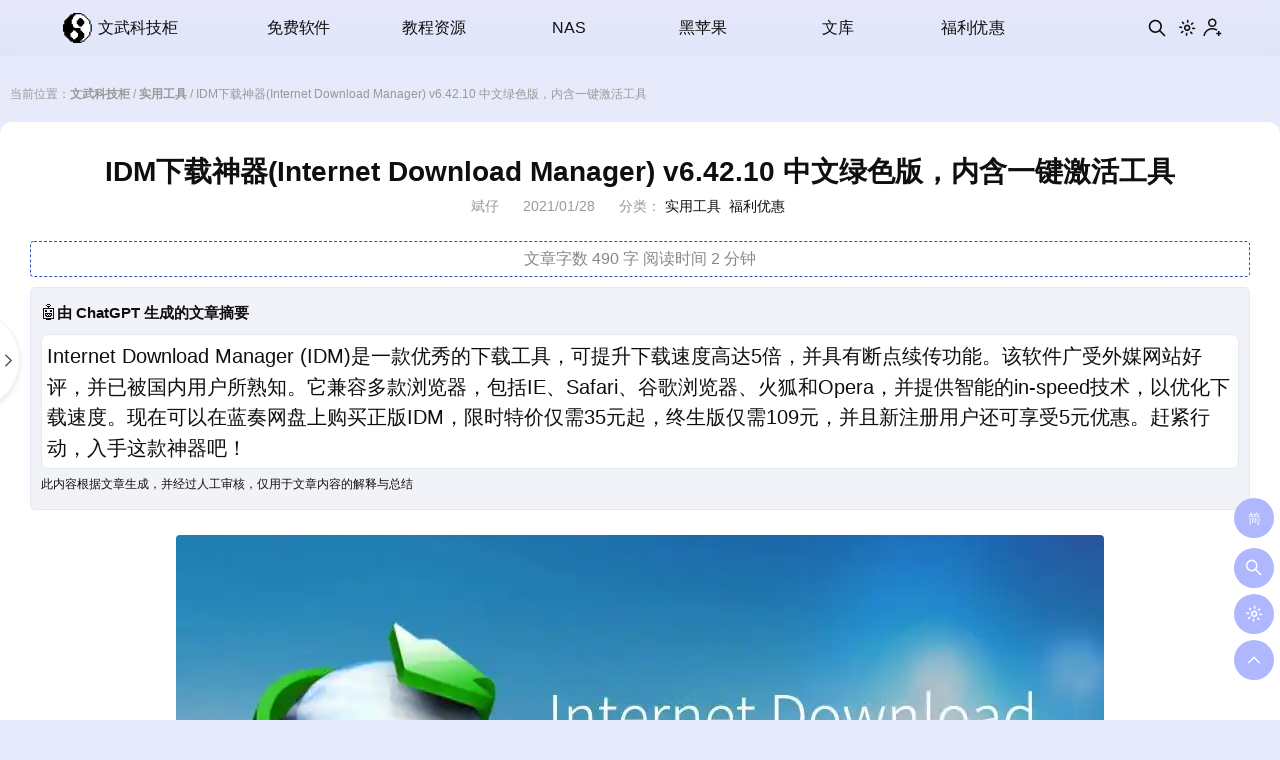

--- FILE ---
content_type: text/html; charset=UTF-8
request_url: https://www.wangdu.site/software/tools/380.html
body_size: 25981
content:
<!DOCTYPE html>
<html lang="zh-Hans">
<head>
    <meta charset="UTF-8">
    <meta name="viewport" content="width=device-width, initial-scale=1.0">
    <title>
        IDM下载神器(Internet Download Manager) v6.42.10 中文绿色版，内含一键激活工具 - 文武科技柜    </title>
    <link rel="icon" type="image/png" href="https://www.wangdu.site/wp-content/uploads/2021/08/favicon.png">

    <!-- SEO Meta Description -->
                    <meta name="keywords" content="软件,免费软件,软件下载,教程,AI工具,电影,黑苹果,Hackintosh,文武科技柜,文武科技社">
        <meta name="description" content="Internet Download Manager (IDM)是一款优秀的下载工具，可提升下载速度高达5倍，并具有断点续传功能。该软件广受外媒网站好评，并已被国内用户所熟知。它兼容多款浏览器，包括IE、Safari、谷歌浏览器、火狐和Opera，并提供智能的in-speed技术，以优化下载速度。现在可以在蓝奏网盘上购买正版IDM，限时特价仅需35元起，终生版仅需109元，并且新注册用户还可享受5元优惠。赶紧行动，入手这款神器吧！">
        <meta property="og:image" content="https://b2.wwkejishe.top/WP-CDN-02/2023/202302031513901.webp">
        <meta name="og:description" content="Internet Download Manager (IDM)是一款优秀的下载工具，可提升下载速度高达5倍，并具有断点续传功能。该软件广受外媒网站好评，并已被国内用户所熟知。它兼容多款浏览器，包括IE、Safari、谷歌浏览器、火狐和Opera，并提供智能的in-speed技术，以优化下载速度。现在可以在蓝奏网盘上购买正版IDM，限时特价仅需35元起，终生版仅需109元，并且新注册用户还可享受5元优惠。赶紧行动，入手这款神器吧！">
        <meta property="twitter:image" content="https://b2.wwkejishe.top/WP-CDN-02/2023/202302031513901.webp">
        <meta property="twitter:description" content="Internet Download Manager (IDM)是一款优秀的下载工具，可提升下载速度高达5倍，并具有断点续传功能。该软件广受外媒网站好评，并已被国内用户所熟知。它兼容多款浏览器，包括IE、Safari、谷歌浏览器、火狐和Opera，并提供智能的in-speed技术，以优化下载速度。现在可以在蓝奏网盘上购买正版IDM，限时特价仅需35元起，终生版仅需109元，并且新注册用户还可享受5元优惠。赶紧行动，入手这款神器吧！">
        <meta property="og:title" content="IDM下载神器(Internet Download Manager) v6.42.10 中文绿色版，内含一键激活工具 - 文武科技柜">
        <meta property="twitter:title" content="IDM下载神器(Internet Download Manager) v6.42.10 中文绿色版，内含一键激活工具 - 文武科技柜">
        <link rel="canonical" href="https://www.wangdu.site/software/tools/380.html">
        
    <meta property="og:type" content="website">
    <meta property="og:locale" content="zh-CN">
    <meta property="og:site_name" content="文武科技柜">
    <meta property="og:url" content="https://www.wangdu.site">
    <meta property="twitter:card" content="summary">
    <meta property="twitter:site" content="文武科技柜">
    <script async src="https://pagead2.googlesyndication.com/pagead/js/adsbygoogle.js?client=ca-pub-4173113313418612"
     crossorigin="anonymous"></script>
<meta name="google-adsense-account" content="ca-pub-4173113313418612">
<meta name='impact-site-verification' value='a31e8d6b-0c94-4762-991f-9808c28f256f'>
<meta name="yandex-verification" content="7dbebd3f7ecdd326" />    <meta name='robots' content='max-image-preview:large' />
	<style>img:is([sizes="auto" i], [sizes^="auto," i]) { contain-intrinsic-size: 3000px 1500px }</style>
	<link rel='dns-prefetch' href='//code.jquery.com' />
<style id='classic-theme-styles-inline-css' type='text/css'>
/*! This file is auto-generated */
.wp-block-button__link{color:#fff;background-color:#32373c;border-radius:9999px;box-shadow:none;text-decoration:none;padding:calc(.667em + 2px) calc(1.333em + 2px);font-size:1.125em}.wp-block-file__button{background:#32373c;color:#fff;text-decoration:none}
</style>
<style id='global-styles-inline-css' type='text/css'>
:root{--wp--preset--aspect-ratio--square: 1;--wp--preset--aspect-ratio--4-3: 4/3;--wp--preset--aspect-ratio--3-4: 3/4;--wp--preset--aspect-ratio--3-2: 3/2;--wp--preset--aspect-ratio--2-3: 2/3;--wp--preset--aspect-ratio--16-9: 16/9;--wp--preset--aspect-ratio--9-16: 9/16;--wp--preset--color--black: #000000;--wp--preset--color--cyan-bluish-gray: #abb8c3;--wp--preset--color--white: #ffffff;--wp--preset--color--pale-pink: #f78da7;--wp--preset--color--vivid-red: #cf2e2e;--wp--preset--color--luminous-vivid-orange: #ff6900;--wp--preset--color--luminous-vivid-amber: #fcb900;--wp--preset--color--light-green-cyan: #7bdcb5;--wp--preset--color--vivid-green-cyan: #00d084;--wp--preset--color--pale-cyan-blue: #8ed1fc;--wp--preset--color--vivid-cyan-blue: #0693e3;--wp--preset--color--vivid-purple: #9b51e0;--wp--preset--gradient--vivid-cyan-blue-to-vivid-purple: linear-gradient(135deg,rgba(6,147,227,1) 0%,rgb(155,81,224) 100%);--wp--preset--gradient--light-green-cyan-to-vivid-green-cyan: linear-gradient(135deg,rgb(122,220,180) 0%,rgb(0,208,130) 100%);--wp--preset--gradient--luminous-vivid-amber-to-luminous-vivid-orange: linear-gradient(135deg,rgba(252,185,0,1) 0%,rgba(255,105,0,1) 100%);--wp--preset--gradient--luminous-vivid-orange-to-vivid-red: linear-gradient(135deg,rgba(255,105,0,1) 0%,rgb(207,46,46) 100%);--wp--preset--gradient--very-light-gray-to-cyan-bluish-gray: linear-gradient(135deg,rgb(238,238,238) 0%,rgb(169,184,195) 100%);--wp--preset--gradient--cool-to-warm-spectrum: linear-gradient(135deg,rgb(74,234,220) 0%,rgb(151,120,209) 20%,rgb(207,42,186) 40%,rgb(238,44,130) 60%,rgb(251,105,98) 80%,rgb(254,248,76) 100%);--wp--preset--gradient--blush-light-purple: linear-gradient(135deg,rgb(255,206,236) 0%,rgb(152,150,240) 100%);--wp--preset--gradient--blush-bordeaux: linear-gradient(135deg,rgb(254,205,165) 0%,rgb(254,45,45) 50%,rgb(107,0,62) 100%);--wp--preset--gradient--luminous-dusk: linear-gradient(135deg,rgb(255,203,112) 0%,rgb(199,81,192) 50%,rgb(65,88,208) 100%);--wp--preset--gradient--pale-ocean: linear-gradient(135deg,rgb(255,245,203) 0%,rgb(182,227,212) 50%,rgb(51,167,181) 100%);--wp--preset--gradient--electric-grass: linear-gradient(135deg,rgb(202,248,128) 0%,rgb(113,206,126) 100%);--wp--preset--gradient--midnight: linear-gradient(135deg,rgb(2,3,129) 0%,rgb(40,116,252) 100%);--wp--preset--font-size--small: 13px;--wp--preset--font-size--medium: 20px;--wp--preset--font-size--large: 36px;--wp--preset--font-size--x-large: 42px;--wp--preset--spacing--20: 0.44rem;--wp--preset--spacing--30: 0.67rem;--wp--preset--spacing--40: 1rem;--wp--preset--spacing--50: 1.5rem;--wp--preset--spacing--60: 2.25rem;--wp--preset--spacing--70: 3.38rem;--wp--preset--spacing--80: 5.06rem;--wp--preset--shadow--natural: 6px 6px 9px rgba(0, 0, 0, 0.2);--wp--preset--shadow--deep: 12px 12px 50px rgba(0, 0, 0, 0.4);--wp--preset--shadow--sharp: 6px 6px 0px rgba(0, 0, 0, 0.2);--wp--preset--shadow--outlined: 6px 6px 0px -3px rgba(255, 255, 255, 1), 6px 6px rgba(0, 0, 0, 1);--wp--preset--shadow--crisp: 6px 6px 0px rgba(0, 0, 0, 1);}:where(.is-layout-flex){gap: 0.5em;}:where(.is-layout-grid){gap: 0.5em;}body .is-layout-flex{display: flex;}.is-layout-flex{flex-wrap: wrap;align-items: center;}.is-layout-flex > :is(*, div){margin: 0;}body .is-layout-grid{display: grid;}.is-layout-grid > :is(*, div){margin: 0;}:where(.wp-block-columns.is-layout-flex){gap: 2em;}:where(.wp-block-columns.is-layout-grid){gap: 2em;}:where(.wp-block-post-template.is-layout-flex){gap: 1.25em;}:where(.wp-block-post-template.is-layout-grid){gap: 1.25em;}.has-black-color{color: var(--wp--preset--color--black) !important;}.has-cyan-bluish-gray-color{color: var(--wp--preset--color--cyan-bluish-gray) !important;}.has-white-color{color: var(--wp--preset--color--white) !important;}.has-pale-pink-color{color: var(--wp--preset--color--pale-pink) !important;}.has-vivid-red-color{color: var(--wp--preset--color--vivid-red) !important;}.has-luminous-vivid-orange-color{color: var(--wp--preset--color--luminous-vivid-orange) !important;}.has-luminous-vivid-amber-color{color: var(--wp--preset--color--luminous-vivid-amber) !important;}.has-light-green-cyan-color{color: var(--wp--preset--color--light-green-cyan) !important;}.has-vivid-green-cyan-color{color: var(--wp--preset--color--vivid-green-cyan) !important;}.has-pale-cyan-blue-color{color: var(--wp--preset--color--pale-cyan-blue) !important;}.has-vivid-cyan-blue-color{color: var(--wp--preset--color--vivid-cyan-blue) !important;}.has-vivid-purple-color{color: var(--wp--preset--color--vivid-purple) !important;}.has-black-background-color{background-color: var(--wp--preset--color--black) !important;}.has-cyan-bluish-gray-background-color{background-color: var(--wp--preset--color--cyan-bluish-gray) !important;}.has-white-background-color{background-color: var(--wp--preset--color--white) !important;}.has-pale-pink-background-color{background-color: var(--wp--preset--color--pale-pink) !important;}.has-vivid-red-background-color{background-color: var(--wp--preset--color--vivid-red) !important;}.has-luminous-vivid-orange-background-color{background-color: var(--wp--preset--color--luminous-vivid-orange) !important;}.has-luminous-vivid-amber-background-color{background-color: var(--wp--preset--color--luminous-vivid-amber) !important;}.has-light-green-cyan-background-color{background-color: var(--wp--preset--color--light-green-cyan) !important;}.has-vivid-green-cyan-background-color{background-color: var(--wp--preset--color--vivid-green-cyan) !important;}.has-pale-cyan-blue-background-color{background-color: var(--wp--preset--color--pale-cyan-blue) !important;}.has-vivid-cyan-blue-background-color{background-color: var(--wp--preset--color--vivid-cyan-blue) !important;}.has-vivid-purple-background-color{background-color: var(--wp--preset--color--vivid-purple) !important;}.has-black-border-color{border-color: var(--wp--preset--color--black) !important;}.has-cyan-bluish-gray-border-color{border-color: var(--wp--preset--color--cyan-bluish-gray) !important;}.has-white-border-color{border-color: var(--wp--preset--color--white) !important;}.has-pale-pink-border-color{border-color: var(--wp--preset--color--pale-pink) !important;}.has-vivid-red-border-color{border-color: var(--wp--preset--color--vivid-red) !important;}.has-luminous-vivid-orange-border-color{border-color: var(--wp--preset--color--luminous-vivid-orange) !important;}.has-luminous-vivid-amber-border-color{border-color: var(--wp--preset--color--luminous-vivid-amber) !important;}.has-light-green-cyan-border-color{border-color: var(--wp--preset--color--light-green-cyan) !important;}.has-vivid-green-cyan-border-color{border-color: var(--wp--preset--color--vivid-green-cyan) !important;}.has-pale-cyan-blue-border-color{border-color: var(--wp--preset--color--pale-cyan-blue) !important;}.has-vivid-cyan-blue-border-color{border-color: var(--wp--preset--color--vivid-cyan-blue) !important;}.has-vivid-purple-border-color{border-color: var(--wp--preset--color--vivid-purple) !important;}.has-vivid-cyan-blue-to-vivid-purple-gradient-background{background: var(--wp--preset--gradient--vivid-cyan-blue-to-vivid-purple) !important;}.has-light-green-cyan-to-vivid-green-cyan-gradient-background{background: var(--wp--preset--gradient--light-green-cyan-to-vivid-green-cyan) !important;}.has-luminous-vivid-amber-to-luminous-vivid-orange-gradient-background{background: var(--wp--preset--gradient--luminous-vivid-amber-to-luminous-vivid-orange) !important;}.has-luminous-vivid-orange-to-vivid-red-gradient-background{background: var(--wp--preset--gradient--luminous-vivid-orange-to-vivid-red) !important;}.has-very-light-gray-to-cyan-bluish-gray-gradient-background{background: var(--wp--preset--gradient--very-light-gray-to-cyan-bluish-gray) !important;}.has-cool-to-warm-spectrum-gradient-background{background: var(--wp--preset--gradient--cool-to-warm-spectrum) !important;}.has-blush-light-purple-gradient-background{background: var(--wp--preset--gradient--blush-light-purple) !important;}.has-blush-bordeaux-gradient-background{background: var(--wp--preset--gradient--blush-bordeaux) !important;}.has-luminous-dusk-gradient-background{background: var(--wp--preset--gradient--luminous-dusk) !important;}.has-pale-ocean-gradient-background{background: var(--wp--preset--gradient--pale-ocean) !important;}.has-electric-grass-gradient-background{background: var(--wp--preset--gradient--electric-grass) !important;}.has-midnight-gradient-background{background: var(--wp--preset--gradient--midnight) !important;}.has-small-font-size{font-size: var(--wp--preset--font-size--small) !important;}.has-medium-font-size{font-size: var(--wp--preset--font-size--medium) !important;}.has-large-font-size{font-size: var(--wp--preset--font-size--large) !important;}.has-x-large-font-size{font-size: var(--wp--preset--font-size--x-large) !important;}
:where(.wp-block-post-template.is-layout-flex){gap: 1.25em;}:where(.wp-block-post-template.is-layout-grid){gap: 1.25em;}
:where(.wp-block-columns.is-layout-flex){gap: 2em;}:where(.wp-block-columns.is-layout-grid){gap: 2em;}
:root :where(.wp-block-pullquote){font-size: 1.5em;line-height: 1.6;}
</style>
<link rel='stylesheet' id='ai-summary-style-css' href='https://www.wangdu.site/wp-content/plugins/ai-article-summary/css/ai-summary.css?ver=1.0.0' type='text/css' media='all' />
<link rel='stylesheet' id='wechatfans-css' href='https://www.wangdu.site/wp-content/plugins/wechat-fans/css/wechatfans.css?ver=1.1.1' type='text/css' media='all' />
<link rel='stylesheet' id='init-style-css' href='https://www.wangdu.site/wp-content/plugins/wechatpay/css/init.css?ver=1.0.0' type='text/css' media='all' />
<link rel='stylesheet' id='wechatpay-style-css' href='https://www.wangdu.site/wp-content/plugins/wechatpay/css/wechatpay.css?ver=1.0.0' type='text/css' media='all' />
<style id='md-style-inline-css' type='text/css'>
 
</style>
<link rel='stylesheet' id='iconfont-css' href='https://www.wangdu.site/wp-content/themes/iPao/assets/iconfont/iconfont.css' type='text/css' media='all' />
<link rel='stylesheet' id='main-css' href='https://www.wangdu.site/wp-content/themes/iPao/assets/css/main.css' type='text/css' media='all' />
<link rel='stylesheet' id='header-css' href='https://www.wangdu.site/wp-content/themes/iPao/assets/css/header.css' type='text/css' media='all' />
<link rel='stylesheet' id='index-css' href='https://www.wangdu.site/wp-content/themes/iPao/assets/css/index.css' type='text/css' media='all' />
<link rel='stylesheet' id='index-v2-css' href='https://www.wangdu.site/wp-content/themes/iPao/assets/css/index-v2.css' type='text/css' media='all' />
<link rel='stylesheet' id='footer-css' href='https://www.wangdu.site/wp-content/themes/iPao/assets/css/footer.css' type='text/css' media='all' />
<link rel='stylesheet' id='sidebar-css' href='https://www.wangdu.site/wp-content/themes/iPao/assets/css/sidebar.css' type='text/css' media='all' />
<link rel='stylesheet' id='front-page-css' href='https://www.wangdu.site/wp-content/themes/iPao/assets/css/front-page.css' type='text/css' media='all' />
<link rel='stylesheet' id='single-css' href='https://www.wangdu.site/wp-content/themes/iPao/assets/css/single.css' type='text/css' media='all' />
<link rel='stylesheet' id='redux-field-social-profiles-frontend-css' href='https://www.wangdu.site/wp-content/themes/iPao/admin/ReduxFramework/redux-core/inc/extensions/social_profiles/social_profiles/css/field_social_profiles_frontend.css?ver=4.3.17' type='text/css' media='all' />
<link rel='stylesheet' id='tablepress-default-css' href='https://www.wangdu.site/wp-content/tablepress-combined.min.css?ver=16' type='text/css' media='all' />
<link rel='stylesheet' id='font-awesome-css' href='https://www.wangdu.site/wp-content/themes/iPao/admin/ReduxFramework/redux-core/assets/font-awesome/css/all.min.css?ver=6.5.2' type='text/css' media='all' />
<link rel='stylesheet' id='font-awesome-4-shims-css' href='https://www.wangdu.site/wp-content/themes/iPao/admin/ReduxFramework/redux-core/assets/font-awesome/css/v4-shims.min.css?ver=6.5.2' type='text/css' media='all' />
<script type="text/javascript" src="https://code.jquery.com/jquery-3.7.1.min.js" id="jquery-js"></script>
<script type="text/javascript" src="https://www.wangdu.site/wp-content/themes/iPao/assets/js/view-image.min.js" id="view-image-js"></script>

<link rel="canonical" href="https://www.wangdu.site/software/tools/380.html" />
<link rel="alternate" title="oEmbed (JSON)" type="application/json+oembed" href="https://www.wangdu.site/wp-json/oembed/1.0/embed?url=https%3A%2F%2Fwww.wangdu.site%2Fsoftware%2Ftools%2F380.html" />
<link rel="alternate" title="oEmbed (XML)" type="text/xml+oembed" href="https://www.wangdu.site/wp-json/oembed/1.0/embed?url=https%3A%2F%2Fwww.wangdu.site%2Fsoftware%2Ftools%2F380.html&#038;format=xml" />
<meta name="generator" content="Redux 4.4.16" /><script type="application/ld+json">{"@context":"https://schema.org","@type":"BlogPosting","headline":"IDM\u4e0b\u8f7d\u795e\u5668(Internet Download Manager) v6.42.10 \u4e2d\u6587\u7eff\u8272\u7248\uff0c\u5185\u542b\u4e00\u952e\u6fc0\u6d3b\u5de5\u5177","image":"https://b2.wwkejishe.top/WP-CDN-02/2023/202302031513901.webp","datePublished":"2021-01-28T11:20:28+08:00","dateModified":"2024-06-04T10:32:58+08:00","author":{"@type":"Person","name":"\u658c\u4ed4","url":"https://www.wangdu.site/author/admin"},"mainEntityOfPage":{"@type":"WebPage","id":"https://www.wangdu.site/software/tools/380.html"},"publisher":{"@type":"Organization","name":"wangdu.site","logo":{"@type":"ImageObject","url":"https://b2.wwkejishe.top/WP-CDN-02/2023/202302031513901.webp"}},"description":"Internet Download Manager (IDM)\u662f\u4e00\u6b3e\u4f18\u79c0\u7684\u4e0b\u8f7d\u5de5\u5177\uff0c\u53ef\u63d0\u5347\u4e0b\u8f7d\u901f\u5ea6\u9ad8\u8fbe5\u500d\uff0c\u5e76\u5177\u6709\u65ad\u70b9\u7eed\u4f20\u529f\u80fd\u3002\u8be5\u8f6f\u4ef6\u5e7f\u53d7\u5916\u5a92\u7f51\u7ad9\u597d\u8bc4\uff0c\u5e76\u5df2\u88ab\u56fd\u5185\u7528\u6237\u6240\u719f\u77e5\u3002\u5b83\u517c\u5bb9\u591a\u6b3e\u6d4f\u89c8\u5668\uff0c\u5305\u62ecIE\u3001Safari\u3001\u8c37\u6b4c\u6d4f\u89c8\u5668\u3001\u706b\u72d0\u548cOpera\uff0c\u5e76\u63d0\u4f9b\u667a\u80fd\u7684in-speed\u6280\u672f\uff0c\u4ee5\u4f18\u5316\u4e0b\u8f7d\u901f\u5ea6\u3002\u73b0\u5728\u53ef\u4ee5\u5728\u84dd\u594f\u7f51\u76d8\u4e0a\u8d2d\u4e70\u6b63\u7248IDM\uff0c\u9650\u65f6\u7279\u4ef7\u4ec5\u970035\u5143\u8d77\uff0c\u7ec8\u751f\u7248\u4ec5\u9700109\u5143\uff0c\u5e76\u4e14\u65b0\u6ce8\u518c\u7528\u6237\u8fd8\u53ef\u4eab\u53d75\u5143\u4f18\u60e0\u3002\u8d76\u7d27\u884c\u52a8\uff0c\u5165\u624b\u8fd9\u6b3e\u795e\u5668\u5427\uff01","keywords":["\u8f6f\u4ef6","\u514d\u8d39\u8f6f\u4ef6","\u8f6f\u4ef6\u4e0b\u8f7d","\u6559\u7a0b","AI\u5de5\u5177","\u7535\u5f71","\u9ed1\u82f9\u679c","Hackintosh","\u6587\u6b66\u79d1\u6280\u67dc","\u6587\u6b66\u79d1\u6280\u793e"]}</script></head>
<body class="search-close sidebar-close m-menu-close toc-close">
<script>
    const isDark = window.localStorage.getItem("isDarkMode");
    if (isDark === "1") {
        document.body.classList.add('dark-mode');
    } else {
        document.body.classList.remove('dark-mode');
    }
</script>
    <header class="gh-head gh-outer">
        <div class="gh-head-inner">
            <div class="gh-head-brand">
                <div class="gh-head-brand-wrapper">
                    <a class="gh-head-logo" href="https://www.wangdu.site" rel="home">
                        <img src="https://www.wangdu.site/wp-content/uploads/2021/08/favicon.png" alt="文武科技柜" />
                        文武科技柜                    </a>
                </div>
                            <a href="https://www.wangdu.site/wp-login.php?action=register" title="注册" class="gh-register">
                <i class='iconfont icon-register'></i>
            </a>
                            <button class="gh-search gh-icon-btn" aria-label="Search this site" data-ghost-search="">
                    <svg xmlns="http://www.w3.org/2000/svg" fill="none" viewBox="0 0 24 24" stroke="currentColor" stroke-width="2" width="20" height="20">
                        <path stroke-linecap="round" stroke-linejoin="round" d="M21 21l-6-6m2-5a7 7 0 11-14 0 7 7 0 0114 0z"></path>
                    </svg>
                </button>
                <button class="gh-burger gh-icon-btn">
                    <i class="iconfont icon-menu"></i>
                    <i class="iconfont icon-close"></i>
                </button>
            </div>
            <nav class="gh-menu-nav">
                <div class="gh-head-menu"><ul id="menu-puock" class="menu"><li id="menu-item-1429" class="menu-item menu-item-type-taxonomy menu-item-object-category current-post-ancestor menu-item-has-children menu-item-1429"><a href="https://www.wangdu.site/category/software">免费软件</a><span class="menu-arrow"><i class="iconfont icon-right"></i></span>
<ul class="sub-menu">
	<li id="menu-item-1915" class="menu-item menu-item-type-taxonomy menu-item-object-category menu-item-1915"><a href="https://www.wangdu.site/category/software/ai">🤖 AI工具</a></li>
	<li id="menu-item-1432" class="menu-item menu-item-type-taxonomy menu-item-object-category menu-item-1432"><a href="https://www.wangdu.site/category/software/system">💽 系统工具</a></li>
	<li id="menu-item-1916" class="menu-item menu-item-type-taxonomy menu-item-object-category menu-item-1916"><a href="https://www.wangdu.site/category/software/bangongyingyong">🖥️ 办公套件</a></li>
	<li id="menu-item-1917" class="menu-item menu-item-type-taxonomy menu-item-object-category menu-item-1917"><a href="https://www.wangdu.site/category/software/ui">🧩 图形图像</a></li>
	<li id="menu-item-1918" class="menu-item menu-item-type-taxonomy menu-item-object-category menu-item-1918"><a href="https://www.wangdu.site/category/software/shaduanquan">🦠 杀毒安全</a></li>
	<li id="menu-item-1920" class="menu-item menu-item-type-taxonomy menu-item-object-category menu-item-1920"><a href="https://www.wangdu.site/category/software/sucaiyishu">⛽ 素材艺术</a></li>
	<li id="menu-item-1921" class="menu-item menu-item-type-taxonomy menu-item-object-category menu-item-1921"><a href="https://www.wangdu.site/category/software/bianchengkaifa">💻 编程开发</a></li>
	<li id="menu-item-1922" class="menu-item menu-item-type-taxonomy menu-item-object-category menu-item-1922"><a href="https://www.wangdu.site/category/software/meihuasucai">🌸 设计美化</a></li>
	<li id="menu-item-1919" class="menu-item menu-item-type-taxonomy menu-item-object-category menu-item-1919"><a href="https://www.wangdu.site/category/software/youxiyule">🎰 游戏娱乐</a></li>
	<li id="menu-item-1430" class="menu-item menu-item-type-taxonomy menu-item-object-category menu-item-1430"><a href="https://www.wangdu.site/category/software/av-read">🎵 影音阅读</a></li>
	<li id="menu-item-2176" class="menu-item menu-item-type-taxonomy menu-item-object-category menu-item-2176"><a href="https://www.wangdu.site/category/software/dianshihezi">📺 电视盒子</a></li>
	<li id="menu-item-2248" class="menu-item menu-item-type-taxonomy menu-item-object-category menu-item-2248"><a href="https://www.wangdu.site/category/software/kuaijiezhiling">🚀 快捷指令</a></li>
</ul>
</li>
<li id="menu-item-1454" class="menu-item menu-item-type-taxonomy menu-item-object-category menu-item-has-children menu-item-1454"><a href="https://www.wangdu.site/category/course">教程资源</a><span class="menu-arrow"><i class="iconfont icon-right"></i></span>
<ul class="sub-menu">
	<li id="menu-item-2166" class="menu-item menu-item-type-taxonomy menu-item-object-category menu-item-2166"><a href="https://www.wangdu.site/category/course/wangzhandajian">💻 网站搭建</a></li>
	<li id="menu-item-2251" class="menu-item menu-item-type-taxonomy menu-item-object-category menu-item-2251"><a href="https://www.wangdu.site/category/course/fuyejingyan">💰 副业经验</a></li>
	<li id="menu-item-2252" class="menu-item menu-item-type-taxonomy menu-item-object-category menu-item-2252"><a href="https://www.wangdu.site/category/course/wangpanziyuan">☁ 网盘资源</a></li>
	<li id="menu-item-2275" class="menu-item menu-item-type-taxonomy menu-item-object-category menu-item-2275"><a href="https://www.wangdu.site/category/course/prompts">❀ AI提示词</a></li>
</ul>
</li>
<li id="menu-item-1578" class="menu-item menu-item-type-custom menu-item-object-custom menu-item-1578"><a href="https://www.wangdu.site/tag/nas">NAS</a></li>
<li id="menu-item-1455" class="menu-item menu-item-type-taxonomy menu-item-object-category menu-item-1455"><a href="https://www.wangdu.site/category/hackintosh">黑苹果</a></li>
<li id="menu-item-1433" class="menu-item menu-item-type-custom menu-item-object-custom menu-item-has-children menu-item-1433"><a href="#">文库</a><span class="menu-arrow"><i class="iconfont icon-right"></i></span>
<ul class="sub-menu">
	<li id="menu-item-1435" class="menu-item menu-item-type-post_type menu-item-object-page menu-item-1435"><a href="https://www.wangdu.site/tags">🔖 标签云</a></li>
	<li id="menu-item-1434" class="menu-item menu-item-type-post_type menu-item-object-page menu-item-1434"><a href="https://www.wangdu.site/archives">📖 文章归档</a></li>
	<li id="menu-item-1678" class="menu-item menu-item-type-post_type menu-item-object-page menu-item-1678"><a href="https://www.wangdu.site/statistics">📊 文章统计</a></li>
</ul>
</li>
<li id="menu-item-2102" class="menu-item menu-item-type-taxonomy menu-item-object-category current-post-ancestor current-menu-parent current-post-parent menu-item-has-children menu-item-2102"><a href="https://www.wangdu.site/category/fuliyouhui">福利优惠</a><span class="menu-arrow"><i class="iconfont icon-right"></i></span>
<ul class="sub-menu">
	<li id="menu-item-2092" class="menu-item menu-item-type-custom menu-item-object-custom menu-item-2092"><a target="_blank" href="https://wwkjs.framer.website/">Skinny卡</a></li>
	<li id="menu-item-2119" class="menu-item menu-item-type-post_type menu-item-object-page menu-item-2119"><a href="https://www.wangdu.site/bestvps">便宜VPS</a></li>
	<li id="menu-item-2158" class="menu-item menu-item-type-post_type menu-item-object-page menu-item-2158"><a target="_blank" href="https://www.wangdu.site/ai-article-summary">AI总结插件</a></li>
	<li id="menu-item-2219" class="menu-item menu-item-type-taxonomy menu-item-object-category menu-item-2219"><a href="https://www.wangdu.site/category/fuliyouhui/tutorial-vps">VPS选购指南</a></li>
	<li id="menu-item-2220" class="menu-item menu-item-type-taxonomy menu-item-object-category menu-item-2220"><a href="https://www.wangdu.site/category/fuliyouhui/guonei-vps">国内VPS</a></li>
	<li id="menu-item-2221" class="menu-item menu-item-type-taxonomy menu-item-object-category menu-item-2221"><a href="https://www.wangdu.site/category/fuliyouhui/guowai-vps">国外VPS</a></li>
</ul>
</li>
</ul></div>            </nav>
            <div class="gh-head-actions">
                <div style="display: flex">
                    <button class="gh-search gh-icon-btn">
                        <svg xmlns="http://www.w3.org/2000/svg" fill="none" viewBox="0 0 24 24" stroke="currentColor" stroke-width="2" width="20" height="20">
                            <path stroke-linecap="round" stroke-linejoin="round" d="M21 21l-6-6m2-5a7 7 0 11-14 0 7 7 0 0114 0z"></path>
                        </svg>
                    </button>
                </div>
                <div>
                    <button class="gh-dark gh-icon-btn" onclick="switchDarkMode()">
                        <i class="iconfont icon-sun"></i>
                        <i class="iconfont icon-moon"></i>
                    </button>
                </div>
                            <a href="https://www.wangdu.site/wp-login.php?action=register" title="注册" class="gh-register">
                <i class='iconfont icon-register'></i>
            </a>
                        </div>
        </div>
    </header>
    <div class="mobile-background"></div>
    <div class="main-search">
        <div class="nav-search">
            <div class="nav-search-container">
                <div class="search-body">
                    <form role="search" method="get" class="search-form" action="https://www.wangdu.site">
                        <div class="search-box">
                            <input type="search" class="search-field" placeholder="你想了解些什么" value="" name="s">
                            <button type="submit" class="search-submit">
                                <i class="iconfont icon-search"></i>
                            </button>
                        </div>
                    </form>
                </div>
            </div>
        </div>
    </div>
    <main class="gh-main"><a id="toggle-menu-tree" href="javascript:void(0);">
  <i class="iconfont icon-right"></i>
  <i class="iconfont icon-left"></i>
</a>
      <article class="single-item">
      
      <!--面包屑导航-->
      <div class="breadcrumbs">
        <div class="breadcrumbs-items">
          <span>当前位置：<a href="https://www.wangdu.site">文武科技柜</a></span> / 
                    <span><a href="https://www.wangdu.site/category/software/tools">实用工具</a></span> / 
          <span>IDM下载神器(Internet Download Manager) v6.42.10 中文绿色版，内含一键激活工具</span>
        </div>
      </div>
              <div class="content">
          <div class="single-item__card">
            <div class="single-item__card-container">
              

              <h1 class="title">IDM下载神器(Internet Download Manager) v6.42.10 中文绿色版，内含一键激活工具</h1>
        
              <div class="single-item__card-info">
                <span class="mr-20">斌仔</span>
                <time class="mr-20" datetime="2021-01-28 11:20:28"></time>
                <span class="mr-20" class="single-item__category">
                  分类：<ul class="post-categories">
	<li><a href="https://www.wangdu.site/category/software/tools" rel="category tag">实用工具</a></li>
	<li><a href="https://www.wangdu.site/category/fuliyouhui" rel="category tag">福利优惠</a></li></ul>                </span>
              </div>
            </div>
        </div>
                      <div class="readtime">
              <span>文章字数 490 字</span> <span>阅读时间 2 分钟</span>            </div>
                              <div class="content-body">
            <div id="toc_container" class="hiden"><p class="toc_title">文章目录</p><ul class="toc-list"><li class="toc-level2"><a href="#toc_0">简介</a></li><li class="toc-level2"><a href="#toc_1">功能介绍</a></li><li class="toc-level2"><a href="#toc_2">版本特点</a></li><li class="toc-level2"><a href="#toc_3">软件下载</a></li></ul></li></ul></div><div id="summary-container">
<div class="post-ai-summary">
<div class="post-ai-summary_title">🤖 <span>由 ChatGPT 生成的文章摘要</span></div>
<div class="post-ai-summary_content"><span id="summary"></span></div>
</div>
<div class="post-ai-summary_footer">
<div class="ai-tips">此内容根据文章生成，并经过人工审核，仅用于文章内容的解释与总结</div>
</div>
</div>
<p><figure class="image ss-img-wrapper"><img decoding="async" class="lozad content-img" src="https://b2.wwkejishe.top/WP-CDN-02/2023/202302031513901.webp" alt="IDM" /><figcaption>IDM</figcaption></figure></p>
<h2 id="toc_0">简介</h2>
<p>Internet Download Manager，简称<a href="https://www.wangdu.site/tag/idm" title="【查看含有[IDM]标签的文章】" target="_blank">IDM</a>，是国外的一款优秀下载工具。目前凭借着下载计算的速度优势在外媒网站中均受好评，现在已被多数国人熟知。Internet Download Manager提升你的下载速度最多达5倍，安排下载时程，带有断点续传功能，可以恢复因为断线、网络问题、计算机当机甚至无预警的停电导致下传到一半的资料。</p>
<h2 id="toc_1">功能介绍</h2>
<ul>
<li>
<p>下载提速5倍<br />
IDM 可提升您的下载速度高达 5 倍！</p>
</li>
<li>
<p>浏览器兼容<br />
支持多款浏览器，包括 IE，Safari，谷歌浏览器，火狐，Opera，并用通过自带的添加浏览器功能可以支持所有浏览器。</p>
</li>
<li>
<p>in-speed 技术<br />
智能的 in-speed 技术会动态地将所有设定应用到某种联机类型，以充分利用下载速度。</p>
</li>
</ul>
<p><figure class="image ss-img-wrapper"><img decoding="async" class="lozad content-img" src="https://b2.wwkejishe.top/WP-CDN-02/2023/202302031513818.webp" alt="Internet Download Manager" /><figcaption>Internet Download Manager</figcaption></figure></p>
<h2 id="toc_2">版本特点</h2>
<ol>
<li>反汇编处理，免注册激活，无假冒序列号弹窗</li>
<li>用官方安装参数绿化处理，卸载可选备份选项设置</li>
<li>调整简体中文语言，补译新增未翻译简体中文字串</li>
<li>去除每日提示弹窗、杜绝程序检查升级，无升级提示弹窗</li>
<li>预调配置：启用中文, 取消自动开机启动, 首次运行不自动打开官网</li>
<li>去无用帮助菜单项，去关于窗口无用按钮，删除帮助文档多国语言</li>
</ol>
<h2 id="toc_3">软件下载</h2>
<p><div class="huoduan_hide_box">
				<div class="content-hiding-wechat-box">
				<div class="content-hiding-wechat-qrcode" >
    				<figure class="image ss-img-wrapper"><img decoding="async" class="wxpic" align="right" class="lozad content-img" src="https://www.wangdu.site/wp-content/uploads/2023/12/%E5%BE%AE%E4%BF%A1%E5%85%AC%E4%BC%97%E5%8F%B7-%E6%96%87%E6%AD%A6%E7%A7%91%E6%8A%80%E7%A4%BE.png"  alt="文武科技社" /><figcaption>文武科技社</figcaption></figure>
    				</div>
				<div class="content-hiding-wechat-box-content">
    				<span class="content-hiding-wechat-box-content-item-title">为尊重作者劳动成果，请输入验证码查看隐藏内容</span>
    				<form method="post" class="content-hiding-wechat-box-form">
        				<input class="content-hiding-password" name="huoduan_verifycode" id="verifycode" type="text" value="" placeholder="请输入验证码"/>
                        <input id="verifybtn" class="content-submit-btn" name="" type="submit" value="提交查看" />
                    </form>
                    <div style="clear:left;"></div>
                    <span style="color:#00BF30">微信扫码关注本站微信公众号（<span style="color:blue">文武科技社</span>/<span style="color:blue">wwkejishe</span>），回复 <span style="color:blue">验证码</span> 获取。<div class="cl"></div></div>
				</div>
				</div></p>
<p><a class="content-link" href="https://www.wangdu.site/?golink=aHR0cHM6Ly9zdG9yZS5saXpoaS5pby9zaXRlL3Byb2R1Y3RzL2lkLzMyNT9jaWQ9bmVib3ZnY3E=" rel="nofollow" target="_blank">正版IDM</a>：限时特惠仅需 <strong>35</strong> 元起，终生版仅需 <strong>109</strong> 元，新注册用户再享 5 元优惠只要 <strong>104</strong> 元。心动不如行动，马上入手吧！</p>
          </div>
                      <div class="post-tags">
              <h2 class="tags-title"><span>继续阅读本文相关话题</span></h2>
              <p class="tags"><a href="https://www.wangdu.site/tag/idm" rel="tag">IDM</a></p>
            </div>
          
          <div class="emoji-reaction-container">
          <p class="reaction-prompt"><span>你觉得这篇文章怎么样？</span></p>
          <div class="emoji-reaction">
                                <div class="reaction-container">
                      <button class="reaction-button" data-postid="380" data-reaction="like" aria-label="👍">
                          👍                      </button>
                      <span class="reaction-count" data-reaction="like">1</span>
                  </div>
                                <div class="reaction-container">
                      <button class="reaction-button" data-postid="380" data-reaction="love" aria-label="❤️">
                          ❤️                      </button>
                      <span class="reaction-count" data-reaction="love">0</span>
                  </div>
                                <div class="reaction-container">
                      <button class="reaction-button" data-postid="380" data-reaction="funny" aria-label="😂">
                          😂                      </button>
                      <span class="reaction-count" data-reaction="funny">5</span>
                  </div>
                                <div class="reaction-container">
                      <button class="reaction-button" data-postid="380" data-reaction="wow" aria-label="😮">
                          😮                      </button>
                      <span class="reaction-count" data-reaction="wow">0</span>
                  </div>
                        </div>
      </div>


            


          	<!--打赏-->
          					<div class="reward">
						<div class="box">
							<a href="javascript:void(0)" class="dashang" data-msg="不错，不错，赏一亿！">
              <i class="iconfont icon-coffee"></i> 打赏作者 </a>
						</div>
						<div class="hide_box"></div>
						<div class="shang_box">
							<a class="shang_close" href="javascript:void(0)" title="关闭"><i class="iconfont icon-close"></i></a>
							<div class="shang_tit">
									<p>非常感激每一位打赏的朋友！</p>
							</div>
							<div class="shang_payimg">
                <div class="alipay">
                  <img class="lazyload" src="https://www.wangdu.site/wp-content/uploads/2023/12/支付宝_看图王.jpg" alt="支付宝扫码支持" title="扫一扫" />  
                  <span class="pay_logo"><i class="ri-alipay-line"></i>支付宝</span>
                </div class="wechatpay">
                <div>
                <img class="lazyload" src="https://www.wangdu.site/wp-content/uploads/2023/12/微信_看图王.jpg" alt="微信扫码支持" title="扫一扫" />
                <span class="pay_logo"><i class="ri-wechat-pay-line"></i>微信</span>
                </div>
									
							</div>
							<!-- <div class="pay_explain"></div> -->
							<div class="shang_info">
									<p>扫一扫，请博主喝咖啡☕</p>
							</div>
						</div>
					</div>

                    <!--版权-->
					<div class="post-copyright mb-20">
						<div class="post-copyright__author">
							<span class="post-copyright-meta">文章作者: </span>
							<span class="post-copyright-info"><a href="https://www.wangdu.site">斌仔</a></span>
						</div>
						<div class="post-copyright__type">
							<span class="post-copyright-meta">文章链接: </span>
							<span class="post-copyright-info"><a href="https://www.wangdu.site/software/tools/380.html">https://www.wangdu.site/software/tools/380.html</a></span>
						</div>
						<div class="post-copyright__notice">
							<span class="post-copyright-meta">版权声明: </span>
							<span class="post-copyright-info">本博客所有文章除特别声明外，均采用 <a href="https://creativecommons.org/licenses/by-nc-sa/4.0/" target="_blank">CC BY-NC-SA 4.0</a> 许可协议。转载请注明来自 <a href="https://www.wangdu.site" target="_blank">文武科技柜</a>！</span>
						</div>
					</div>
                    <!-- 文章上下文 -->
          <div class="entry-navigation">
            					
              <div class="nav previous">
                <a class="u-permalink" href="https://www.wangdu.site/software/av-read/377.html">
                  <p>上一篇</p>
                  <h4 class="entry-title">2024年13款好用的RSS阅读器及订阅源推荐</h4>
                </a>
              </div>
                                        <div class="nav next">
                <a class="u-permalink" href="https://www.wangdu.site/software/382.html">
                  <p>下一篇</p>
                  <h4 class="entry-title">剪辑：万兴喵影 12.3.0.2341 多语言已激活版</h4>
                </a>
              </div>
                        </div>
                    <div class="related-post">
            <h3>相关推荐</h3>
            <div class="row">
																		<div class="post">
              							<div class="entry-wrapper">
								<header class="entry-header">
								<div class="entry-category"><a href="https://www.wangdu.site/category/software/tools" rel="category tag">实用工具</a></div>
								<a href="https://www.wangdu.site/software/tools/948.html" rel="bookmark"><h2 class="entry-title">7种方法实现百度网盘不限速下载（2026年1月14日）</h2></a>
								</header>
							</div>
							<div class="entry-action">
								<div>
									<a class="view" href="https://www.wangdu.site/software/tools/948.html">
										<span class="count">2022-07-13</span>
									</a>
								</div>
							</div>
						</div>
												<div class="post">
              							<div class="entry-wrapper">
								<header class="entry-header">
								<div class="entry-category"><a href="https://www.wangdu.site/category/software/ui" rel="category tag">图形图像</a> <a href="https://www.wangdu.site/category/software/tools" rel="category tag">实用工具</a></div>
								<a href="https://www.wangdu.site/software/ui/1515.html" rel="bookmark"><h2 class="entry-title">最新可用微信视频号下载方法，亲测简单易用！（2026年1月13日）</h2></a>
								</header>
							</div>
							<div class="entry-action">
								<div>
									<a class="view" href="https://www.wangdu.site/software/ui/1515.html">
										<span class="count">2023-04-03</span>
									</a>
								</div>
							</div>
						</div>
												<div class="post">
              							<div class="entry-wrapper">
								<header class="entry-header">
								<div class="entry-category"><a href="https://www.wangdu.site/category/fuliyouhui/guowai-vps" rel="category tag">国外VPS</a></div>
								<a href="https://www.wangdu.site/fuliyouhui/guowai-vps/2115.html" rel="bookmark"><h2 class="entry-title">CloudCone 美国洛杉矶高性价比便宜 VPS 最新优惠活动(2026新年VPS大促销)</h2></a>
								</header>
							</div>
							<div class="entry-action">
								<div>
									<a class="view" href="https://www.wangdu.site/fuliyouhui/guowai-vps/2115.html">
										<span class="count">2024-06-17</span>
									</a>
								</div>
							</div>
						</div>
												<div class="post">
              							<div class="entry-wrapper">
								<header class="entry-header">
								<div class="entry-category"><a href="https://www.wangdu.site/category/software/tools" rel="category tag">实用工具</a></div>
								<a href="https://www.wangdu.site/software/tools/592.html" rel="bookmark"><h2 class="entry-title">2026年国内外常用的28款BT磁力下载工具推荐：老司机必备！</h2></a>
								</header>
							</div>
							<div class="entry-action">
								<div>
									<a class="view" href="https://www.wangdu.site/software/tools/592.html">
										<span class="count">2021-06-09</span>
									</a>
								</div>
							</div>
						</div>
						         
					</div>    
				</div>
                  
        </div>
        
      
<link rel="stylesheet" type="text/css" media="all" href="https://www.wangdu.site/wp-content/themes/iPao/assets/css/comments.css" />
<div id="comments" class="responsesWrapper">
    <meta content="UserComments:2)" itemprop="interactionCount">
    <h3 class="comments-title">共有 <span class="commentCount">2</span> 条评论</h3>
    <ol class="commentlist">
        	<li class="comment" id="li-comment-136">
			<div class="media">
					<div class="media-left">
							<img alt='' src='https://weavatar.com/avatar/b686b7613f880570fa9288ac173255fe?s=48&#038;d=robohash&#038;r=g' srcset='https://weavatar.com/avatar/b686b7613f880570fa9288ac173255fe?s=96&#038;d=robohash&#038;r=g 2x' class='avatar avatar-48 photo' height='48' width='48' decoding='async'/>					</div>
					<div class="media-body">
							<p class="author_name">跨境电商运营书籍</p>														<div class="comment-text">
							<p>我看不错噢，谢谢老师</p>
							</div>
							<div class="comment-metadata">
								<span class="comment-pub-time">
										2021-08-12 16:48								</span>
								<span class="comment-btn-reply">
										<i class="fa fa-reply"></i> 
										<a rel="nofollow" class="comment-reply-link" href="https://www.wangdu.site/software/tools/380.html?replytocom=136#respond" data-commentid="136" data-postid="380" data-belowelement="comment-136" data-respondelement="respond" data-replyto="回复给 跨境电商运营书籍" aria-label="回复给 跨境电商运营书籍">回复</a> 
								</span>
						</div>
					</div>
			</div>
			
	</li>
</li><!-- #comment-## -->
	<li class="comment" id="li-comment-2450">
			<div class="media">
					<div class="media-left">
							<img alt='' src='https://weavatar.com/avatar/67d05417e8b330b129eb47ed6e7981f5?s=48&#038;d=robohash&#038;r=g' srcset='https://weavatar.com/avatar/67d05417e8b330b129eb47ed6e7981f5?s=96&#038;d=robohash&#038;r=g 2x' class='avatar avatar-48 photo' height='48' width='48' decoding='async'/>					</div>
					<div class="media-body">
							<p class="author_name">ll</p>														<div class="comment-text">
							<p>我看不错噢，谢谢老师</p>
							</div>
							<div class="comment-metadata">
								<span class="comment-pub-time">
										2025-04-12 22:07								</span>
								<span class="comment-btn-reply">
										<i class="fa fa-reply"></i> 
										<a rel="nofollow" class="comment-reply-link" href="https://www.wangdu.site/software/tools/380.html?replytocom=2450#respond" data-commentid="2450" data-postid="380" data-belowelement="comment-2450" data-respondelement="respond" data-replyto="回复给 ll" aria-label="回复给 ll">回复</a> 
								</span>
						</div>
					</div>
			</div>
			
	</li>
</li><!-- #comment-## -->
    </ol>
    <nav class="navigation comment-navigation u-textAlignCenter" data-fuck="380">
            </nav>
        <div id="respond" class="respond" role="form">
            <h2 id="reply-title" class="comments-title"> <small>
                    <a rel="nofollow" id="cancel-comment-reply-link" href="/software/tools/380.html#respond" style="display:none;">点击这里取消回复。</a>                </small></h2>
                            <form action="https://www.wangdu.site/wp-comments-post.php" method="post" class="commentform" id="commentform">
                                            <textarea class="form-control" rows="3" id="comment" onkeydown="if(event.ctrlKey&&event.keyCode==13){document.getElementById('submit').click();return false};" placeholder="当你的才华还撑不起你的野心时,那你就应该静下心来评论下..." tabindex="1" name="comment"></textarea>
                        <div class="commentform-info">
                            <label id="author_name" for="author">
                                <input class="form-control" id="author" type="text" tabindex="2" value="" name="author" placeholder="昵称[必填]" required>
                            </label>
                            <label id="author_email" for="email">
                                <input class="form-control" id="email" type="text" tabindex="3" value="" name="email" placeholder="邮箱[必填]" required>
                            </label>
                            <label id="author_website" for="url">
                                <input class="form-control" id="url" type="text" tabindex="4" value="" name="url" placeholder="网址(可不填)">
                            </label>
                        </div>
                                        <div class="btn-group commentBtn" role="group">
                        <input name="submit" type="submit" id="submit" class="btn btn-sm btn-danger btn-block" tabindex="5" value="发表评论" /></div>
                    <input type='hidden' name='comment_post_ID' value='380' id='comment_post_ID' />
<input type='hidden' name='comment_parent' id='comment_parent' value='0' />
                </form>
                    </div>
    </div>    </article>
<div id="sidebar-primary" class="sidebar-v2">
          <div class="sidebar-item">
        <div id="custom_html-6" class="widget_text widget widget_custom_html"><h3 class="widget-title">📄 公告</h3><div class="textwidget custom-html-widget"><p>
	<a target="_blank" href="https://github.com/dongyubin/Free-AppleId-Serve" title="GitHub获取富强资源">GitHub获取富强资源</a>
</p>
<p>
	<a target="_blank" href="https://haokawx.lot-ml.com/Product/Index/102691">流量卡办理</a>、<a href="https://simhaoka.com/phone/index?id=6459FB9F0701B697B41F037DBB5491B3">大流量卡办理</a>：19/月100+G流量，三网低价流量卡任选，可打电话发短信，移动电信联通运营商可查！（可随时注销）
</p>
<p>
	领取<a href="https://www.wangdu.site/software/950.html" >本站福利</a>、<a href="https://www.wangdu.site/course/696.html">赚零花钱</a>
</p></div></div><div id="custom_html-8" class="widget_text widget widget_custom_html"><h3 class="widget-title">📢 活动公告</h3><div class="textwidget custom-html-widget"><p>
	<a target="_blank" href="https://nf.video/WoTMv" >银河录像局</a>：流媒体、AI订阅服务；使用优惠码<em>wwkjs666</em>，享受专属<code>95</code>折优惠。
</p>
<p>
	<a target="_blank" href="https://store.lizhi.io/site/search_list?order_by=2&word=&coupon_uuid=0&category_id=-1&cid=nebovgcq">正版软件优惠，近期新品软件推荐!</a>
</p></div></div><div id="calendar-2" class="widget widget_calendar"><div id="calendar_wrap" class="calendar_wrap"><table id="wp-calendar" class="wp-calendar-table">
	<caption>2026 年 1 月</caption>
	<thead>
	<tr>
		<th scope="col" title="星期一">一</th>
		<th scope="col" title="星期二">二</th>
		<th scope="col" title="星期三">三</th>
		<th scope="col" title="星期四">四</th>
		<th scope="col" title="星期五">五</th>
		<th scope="col" title="星期六">六</th>
		<th scope="col" title="星期日">日</th>
	</tr>
	</thead>
	<tbody>
	<tr>
		<td colspan="3" class="pad">&nbsp;</td><td><a href="https://www.wangdu.site/date/2026/01/01" aria-label="2026 年 1 月 1 日 发布的文章">1</a></td><td>2</td><td>3</td><td>4</td>
	</tr>
	<tr>
		<td>5</td><td>6</td><td>7</td><td>8</td><td>9</td><td>10</td><td>11</td>
	</tr>
	<tr>
		<td>12</td><td>13</td><td><a href="https://www.wangdu.site/date/2026/01/14" aria-label="2026 年 1 月 14 日 发布的文章">14</a></td><td><a href="https://www.wangdu.site/date/2026/01/15" aria-label="2026 年 1 月 15 日 发布的文章">15</a></td><td>16</td><td>17</td><td>18</td>
	</tr>
	<tr>
		<td><a href="https://www.wangdu.site/date/2026/01/19" aria-label="2026 年 1 月 19 日 发布的文章">19</a></td><td>20</td><td id="today">21</td><td>22</td><td>23</td><td>24</td><td>25</td>
	</tr>
	<tr>
		<td>26</td><td>27</td><td>28</td><td>29</td><td>30</td><td>31</td>
		<td class="pad" colspan="1">&nbsp;</td>
	</tr>
	</tbody>
	</table><nav aria-label="上个月及下个月" class="wp-calendar-nav">
		<span class="wp-calendar-nav-prev"><a href="https://www.wangdu.site/date/2025/12">&laquo; 12 月</a></span>
		<span class="pad">&nbsp;</span>
		<span class="wp-calendar-nav-next">&nbsp;</span>
	</nav></div></div><div id="archives-2" class="widget widget_archive"><h3 class="widget-title">归档</h3>		<label class="screen-reader-text" for="archives-dropdown-2">归档</label>
		<select id="archives-dropdown-2" name="archive-dropdown">
			
			<option value="">选择月份</option>
				<option value='https://www.wangdu.site/date/2026/01'> 2026 年 1 月 &nbsp;(4)</option>
	<option value='https://www.wangdu.site/date/2025/12'> 2025 年 12 月 &nbsp;(5)</option>
	<option value='https://www.wangdu.site/date/2025/11'> 2025 年 11 月 &nbsp;(10)</option>
	<option value='https://www.wangdu.site/date/2025/10'> 2025 年 10 月 &nbsp;(6)</option>
	<option value='https://www.wangdu.site/date/2025/09'> 2025 年 9 月 &nbsp;(7)</option>
	<option value='https://www.wangdu.site/date/2025/08'> 2025 年 8 月 &nbsp;(6)</option>
	<option value='https://www.wangdu.site/date/2025/07'> 2025 年 7 月 &nbsp;(3)</option>
	<option value='https://www.wangdu.site/date/2025/06'> 2025 年 6 月 &nbsp;(6)</option>
	<option value='https://www.wangdu.site/date/2025/05'> 2025 年 5 月 &nbsp;(1)</option>
	<option value='https://www.wangdu.site/date/2025/04'> 2025 年 4 月 &nbsp;(7)</option>
	<option value='https://www.wangdu.site/date/2025/03'> 2025 年 3 月 &nbsp;(6)</option>
	<option value='https://www.wangdu.site/date/2025/02'> 2025 年 2 月 &nbsp;(5)</option>
	<option value='https://www.wangdu.site/date/2025/01'> 2025 年 1 月 &nbsp;(5)</option>
	<option value='https://www.wangdu.site/date/2024/12'> 2024 年 12 月 &nbsp;(6)</option>
	<option value='https://www.wangdu.site/date/2024/11'> 2024 年 11 月 &nbsp;(8)</option>
	<option value='https://www.wangdu.site/date/2024/10'> 2024 年 10 月 &nbsp;(4)</option>
	<option value='https://www.wangdu.site/date/2024/09'> 2024 年 9 月 &nbsp;(2)</option>
	<option value='https://www.wangdu.site/date/2024/08'> 2024 年 8 月 &nbsp;(5)</option>
	<option value='https://www.wangdu.site/date/2024/07'> 2024 年 7 月 &nbsp;(10)</option>
	<option value='https://www.wangdu.site/date/2024/06'> 2024 年 6 月 &nbsp;(11)</option>
	<option value='https://www.wangdu.site/date/2024/05'> 2024 年 5 月 &nbsp;(4)</option>
	<option value='https://www.wangdu.site/date/2024/04'> 2024 年 4 月 &nbsp;(6)</option>
	<option value='https://www.wangdu.site/date/2024/03'> 2024 年 3 月 &nbsp;(3)</option>
	<option value='https://www.wangdu.site/date/2024/02'> 2024 年 2 月 &nbsp;(6)</option>
	<option value='https://www.wangdu.site/date/2024/01'> 2024 年 1 月 &nbsp;(4)</option>
	<option value='https://www.wangdu.site/date/2023/12'> 2023 年 12 月 &nbsp;(9)</option>
	<option value='https://www.wangdu.site/date/2023/11'> 2023 年 11 月 &nbsp;(13)</option>
	<option value='https://www.wangdu.site/date/2023/10'> 2023 年 10 月 &nbsp;(1)</option>
	<option value='https://www.wangdu.site/date/2023/09'> 2023 年 9 月 &nbsp;(3)</option>
	<option value='https://www.wangdu.site/date/2023/08'> 2023 年 8 月 &nbsp;(9)</option>
	<option value='https://www.wangdu.site/date/2023/07'> 2023 年 7 月 &nbsp;(7)</option>
	<option value='https://www.wangdu.site/date/2023/06'> 2023 年 6 月 &nbsp;(4)</option>
	<option value='https://www.wangdu.site/date/2023/05'> 2023 年 5 月 &nbsp;(7)</option>
	<option value='https://www.wangdu.site/date/2023/04'> 2023 年 4 月 &nbsp;(10)</option>
	<option value='https://www.wangdu.site/date/2023/03'> 2023 年 3 月 &nbsp;(12)</option>
	<option value='https://www.wangdu.site/date/2023/02'> 2023 年 2 月 &nbsp;(6)</option>
	<option value='https://www.wangdu.site/date/2023/01'> 2023 年 1 月 &nbsp;(1)</option>
	<option value='https://www.wangdu.site/date/2022/12'> 2022 年 12 月 &nbsp;(8)</option>
	<option value='https://www.wangdu.site/date/2022/11'> 2022 年 11 月 &nbsp;(8)</option>
	<option value='https://www.wangdu.site/date/2022/10'> 2022 年 10 月 &nbsp;(3)</option>
	<option value='https://www.wangdu.site/date/2022/09'> 2022 年 9 月 &nbsp;(6)</option>
	<option value='https://www.wangdu.site/date/2022/08'> 2022 年 8 月 &nbsp;(11)</option>
	<option value='https://www.wangdu.site/date/2022/07'> 2022 年 7 月 &nbsp;(7)</option>
	<option value='https://www.wangdu.site/date/2022/06'> 2022 年 6 月 &nbsp;(1)</option>
	<option value='https://www.wangdu.site/date/2022/05'> 2022 年 5 月 &nbsp;(5)</option>
	<option value='https://www.wangdu.site/date/2022/04'> 2022 年 4 月 &nbsp;(4)</option>
	<option value='https://www.wangdu.site/date/2022/02'> 2022 年 2 月 &nbsp;(1)</option>
	<option value='https://www.wangdu.site/date/2022/01'> 2022 年 1 月 &nbsp;(2)</option>
	<option value='https://www.wangdu.site/date/2021/12'> 2021 年 12 月 &nbsp;(3)</option>
	<option value='https://www.wangdu.site/date/2021/10'> 2021 年 10 月 &nbsp;(3)</option>
	<option value='https://www.wangdu.site/date/2021/09'> 2021 年 9 月 &nbsp;(1)</option>
	<option value='https://www.wangdu.site/date/2021/08'> 2021 年 8 月 &nbsp;(1)</option>
	<option value='https://www.wangdu.site/date/2021/07'> 2021 年 7 月 &nbsp;(10)</option>
	<option value='https://www.wangdu.site/date/2021/06'> 2021 年 6 月 &nbsp;(7)</option>
	<option value='https://www.wangdu.site/date/2021/05'> 2021 年 5 月 &nbsp;(10)</option>
	<option value='https://www.wangdu.site/date/2021/04'> 2021 年 4 月 &nbsp;(12)</option>
	<option value='https://www.wangdu.site/date/2021/03'> 2021 年 3 月 &nbsp;(10)</option>
	<option value='https://www.wangdu.site/date/2021/02'> 2021 年 2 月 &nbsp;(10)</option>
	<option value='https://www.wangdu.site/date/2021/01'> 2021 年 1 月 &nbsp;(21)</option>
	<option value='https://www.wangdu.site/date/2020/12'> 2020 年 12 月 &nbsp;(18)</option>
	<option value='https://www.wangdu.site/date/2020/11'> 2020 年 11 月 &nbsp;(6)</option>
	<option value='https://www.wangdu.site/date/2020/03'> 2020 年 3 月 &nbsp;(1)</option>

		</select>

			<script type="text/javascript">
/* <![CDATA[ */

(function() {
	var dropdown = document.getElementById( "archives-dropdown-2" );
	function onSelectChange() {
		if ( dropdown.options[ dropdown.selectedIndex ].value !== '' ) {
			document.location.href = this.options[ this.selectedIndex ].value;
		}
	}
	dropdown.onchange = onSelectChange;
})();

/* ]]> */
</script>
</div>      </div>
    </div>  </main>
  
  <footer class="gh-footer">
  
          <div class="gh-footer-item">
                          <div class="footer-group">
            <h3 class="footer-title">本站</h3>
            <div class="footer-links">
                              <a target="_blank" href="https://www.wangdu.site/sitemap.xml" title="站点地图">站点地图</a>
                                            <a target="_blank" href="https://www.wangdu.site/about-website" title="关于本站">关于本站</a>
                              <a target="_blank" href="https://www.wangdu.site/roar" title="兽音译者">兽音译者</a>
                              <a target="_blank" href="https://www.wangdu.site/links" title="友情链接">友情链接</a>
                          </div>
          </div>
                          <div class="footer-group">
            <h3 class="footer-title">分类</h3>
            <div class="footer-links">
                              <a target="_blank" href="https://www.wangdu.site/category/software/ai" title="AI工具">AI工具</a>
                              <a target="_blank" href="https://www.wangdu.site/category/course" title="教程系列">教程系列</a>
                              <a target="_blank" href="https://www.wangdu.site/category/daily" title="日常随笔">日常随笔</a>
                              <a target="_blank" href="https://www.wangdu.site/category/software" title="软件系列">软件系列</a>
                              <a target="_blank" href="https://www.wangdu.site/category/hackintosh" title="黑苹果">黑苹果</a>
                            
            </div>
          </div>
                        <div class="footer-group">
          <h3 class="footer-title">标签</h3>
          <div class="footer-links">
                          <a target="_blank" href="https://www.wangdu.site/tag/app" title="APP">APP</a>
                          <a target="_blank" href="https://www.wangdu.site/tag/macos" title="MacOS">MacOS</a>
                          <a target="_blank" href="https://www.wangdu.site/tag/windows" title="Windows">Windows</a>
                          <a target="_blank" href="https://www.wangdu.site/tag/ios" title="iOS">iOS</a>
                          <a target="_blank" href="https://www.wangdu.site/tag/nas" title="nas">nas</a>
                      </div>
        </div>
                
              <div class="footer-group">
                  <h3 class="footer-title">产品</h3>
                  <div class="footer-links"><a target="_blank" href="https://jobworthcalculator.wwkejishe.top/" title="Job Worth Calculator ">Job Worth Calculator </a><a target="_blank" href="https://wiki.wangdu.site/" title="免费软件">免费软件</a><a target="_blank" href="https://creditcardgenerator.wangdu.site/" title="Credit Card Generator">Credit Card Generator</a><a target="_blank" href="https://dh.wangdu.site/" title="文武AI工具导航">文武AI工具导航</a><a target="_blank" href="https://vps.wangdu.site/" title="文武VPS推荐">文武VPS推荐</a><a target="_blank" href="https://fk.wwkejishe.top/buy/13" title="新西兰Skinny0月租手机卡">新西兰Skinny0月租手机卡</a><a target="_blank" href="https://invert-image.wwkejishe.top/" title="Free Invert Colors Online">Free Invert Colors Online</a><a target="_blank" href="https://ios.wwkejishe.top/" title="共享小火箭账号">共享小火箭账号</a><a target="_blank" href="https://tool.wangdu.site/" title="文武工具箱">文武工具箱</a></div></div>          
        
          <div class="footer-group">
                    <h3 class="footer-title">服务</h3>
                    <div class="footer-links"><a target="_blank" href="https://bf.zzxworld.com/s/661" title="BlogFinder">BlogFinder</a><a target="_blank" href="https://www.boyouquan.com/blogs/www.wangdu.site" title="博客圈">博客圈</a><a target="_blank" href="https://tophub.today/n/4MdAkXZoxD" title="今日热榜">今日热榜</a><a target="_blank" href="https://www.wangdu.site/petpet-gif-generator/" title="Petpet Gif Generator">Petpet Gif Generator</a></div></div>                <div class="footer-group">
          <h3 class="footer-title">协议</h3>
          <div class="footer-links">
                          <a target="_blank" href="https://www.wangdu.site/cookies" title="Cookie">Cookie</a>
                          <a target="_blank" href="https://www.wangdu.site/cc" title="版权协议">版权协议</a>
                      </div>
        </div>
                          <div class="footer-group">
          <h3 class="footer-title">推荐</h3>
          <div class="footer-links">
                          <a target="_blank" href="https://www.wangdu.site/software/av-read/540.html" title="2025年最全BT磁力种子搜索引擎网站，资源应有尽有">2025年最全BT磁力种子搜索引擎网站，资源应有尽有</a>
                          <a target="_blank" href="https://www.wangdu.site/software/tools/592.html" title="2026年国内外常用的28款BT磁力下载工具推荐：老司机必备！">2026年国内外常用的28款BT磁力下载工具推荐：老司机必备！</a>
                          <a target="_blank" href="https://www.wangdu.site/fuliyouhui/guowai-vps/1266.html" title="RackNerd高性价比VPS优惠码和最新2025年黑色星期五促销活动整理（2025年11月22日）">RackNerd高性价比VPS优惠码和最新2025年黑色星期五促销活动整理（2025年11月22日）</a>
                          <a target="_blank" href="https://www.wangdu.site/course/2075.html" title="WordPress AI文章摘要生成插件使用指南，支持20款AI大模型、批量生成摘要">WordPress AI文章摘要生成插件使用指南，支持20款AI大模型、批量生成摘要</a>
                          <a target="_blank" href="https://www.wangdu.site/fuliyouhui/2019.html" title="【2025国内现货】可在中国漫游的新西兰Skinny电话卡，免费收短信可0元保号">【2025国内现货】可在中国漫游的新西兰Skinny电话卡，免费收短信可0元保号</a>
                          <a target="_blank" href="https://www.wangdu.site/course/1620.html" title="如何使用8种方法将飞书文档快速单篇/批量导出为Markdown？（2025年11月）">如何使用8种方法将飞书文档快速单篇/批量导出为Markdown？（2025年11月）</a>
                          <a target="_blank" href="https://www.wangdu.site/software/ui/1515.html" title="最新可用微信视频号下载方法，亲测简单易用！（2026年1月13日）">最新可用微信视频号下载方法，亲测简单易用！（2026年1月13日）</a>
                          <a target="_blank" href="https://www.wangdu.site/software/av-read/339.html" title="超全IPTV、APTV、TVBox直播源和TV观看工具（2026年1月18日持续更新）">超全IPTV、APTV、TVBox直播源和TV观看工具（2026年1月18日持续更新）</a>
                      </div>
        </div>
                        <div class="social">
          <img src="https://www.wangdu.site/wp-content/uploads/2023/12/微信公众号-文武科技社.png" alt="微信公众号">
          <span>微信公众号</span>
        </div>
            </div>
      
        <div class="footer-bar">
      <div class="footer-bar-links">
        <div class="footer-bar-left">
          <div class="copyright">
            &copy; 2019 - 2026 By <a href="https://www.wangdu.site" rel="home">斌仔</a>
          </div>
        </div>
        <div class="footer-bar-center">
          <span>框架</span>
          <a href="https://wordpress.org/" target="_blank">WordPress</a>
          <span>&nbsp;|&nbsp;&nbsp;</span>
          <span>主题</span>
          <a href="https://www.wangdu.site/software/2080.html" target="_blank">iPao</a>
        </div>
        <div class="footer-bar-right">
                      <a rel="nofollow" target="_blank" href="http://www.miibeian.gov.cn/">鲁ICP备17045216号-1</a>
                    <span>
            0.806 秒
          </span>
        </div>
        <div>
          <a href="https://www.upyun.com/?utm_source=lianmeng&utm_medium=referral" target="_blank"><img style="width:50%;" data-v-63627e5c="" data-v-59e756cf="" src="[data-uri]"></a>
        </div>
      </div>
    </div>
  
    <div class="go-container">

          <a id="search" href="javascript:void(0);" alt="搜索" class="gh-search">
        <i class="iconfont icon-search"></i>
      </a>
      <!-- <a id="goHomeBtn" href="https://www.wangdu.site" rel="home">
        <i class="iconfont icon-home"></i>
      </a> -->
    <a id="goBlackBtn" class="gh-dark" onclick="switchDarkMode()" href="javascript:void(0);" alt="暗黑模式">
      <i class="iconfont icon-sun"></i>
      <i class="iconfont icon-moon"></i>
    </a>
    <a id="goTopBtn" href="javascript:void(0);" alt="返回顶部">
      <i class="iconfont icon-up"></i>
    </a>
    </div>
  </footer>
  <script type="text/javascript" id="ai-summary-script-js-extra">
/* <![CDATA[ */
var aiPluginParams = {"ajax_url":"https:\/\/www.wangdu.site\/wp-admin\/admin-ajax.php","postId":"380","summary":"Internet Download Manager (IDM)\u662f\u4e00\u6b3e\u4f18\u79c0\u7684\u4e0b\u8f7d\u5de5\u5177\uff0c\u53ef\u63d0\u5347\u4e0b\u8f7d\u901f\u5ea6\u9ad8\u8fbe5\u500d\uff0c\u5e76\u5177\u6709\u65ad\u70b9\u7eed\u4f20\u529f\u80fd\u3002\u8be5\u8f6f\u4ef6\u5e7f\u53d7\u5916\u5a92\u7f51\u7ad9\u597d\u8bc4\uff0c\u5e76\u5df2\u88ab\u56fd\u5185\u7528\u6237\u6240\u719f\u77e5\u3002\u5b83\u517c\u5bb9\u591a\u6b3e\u6d4f\u89c8\u5668\uff0c\u5305\u62ecIE\u3001Safari\u3001\u8c37\u6b4c\u6d4f\u89c8\u5668\u3001\u706b\u72d0\u548cOpera\uff0c\u5e76\u63d0\u4f9b\u667a\u80fd\u7684in-speed\u6280\u672f\uff0c\u4ee5\u4f18\u5316\u4e0b\u8f7d\u901f\u5ea6\u3002\u73b0\u5728\u53ef\u4ee5\u5728\u84dd\u594f\u7f51\u76d8\u4e0a\u8d2d\u4e70\u6b63\u7248IDM\uff0c\u9650\u65f6\u7279\u4ef7\u4ec5\u970035\u5143\u8d77\uff0c\u7ec8\u751f\u7248\u4ec5\u9700109\u5143\uff0c\u5e76\u4e14\u65b0\u6ce8\u518c\u7528\u6237\u8fd8\u53ef\u4eab\u53d75\u5143\u4f18\u60e0\u3002\u8d76\u7d27\u884c\u52a8\uff0c\u5165\u624b\u8fd9\u6b3e\u795e\u5668\u5427\uff01","ai_typing":"0","ai_mode":"1"};
/* ]]> */
</script>
<script type="text/javascript" src="https://www.wangdu.site/wp-content/plugins/ai-article-summary/js/ai-summary.js?ver=1.0.0" id="ai-summary-script-js"></script>
<script type="text/javascript" id="wechatpay-script-js-extra">
/* <![CDATA[ */
var wechatpayPluginParams = {"ajax_url":"https:\/\/www.wangdu.site\/wp-admin\/admin-ajax.php","wechat_sys":"https:\/\/www.wangdu.site\/wp-content\/plugins\/wechatpay\/img\/wechat-sys.png","alipay_sys":"https:\/\/www.wangdu.site\/wp-content\/plugins\/wechatpay\/img\/alipay-sys.png","wechatpay":"https:\/\/www.wangdu.site\/wp-content\/plugins\/wechatpay\/img\/wechatpay.png","alipay":"https:\/\/www.wangdu.site\/wp-content\/plugins\/wechatpay\/img\/alipay.png"};
/* ]]> */
</script>
<script type="text/javascript" src="https://www.wangdu.site/wp-content/plugins/wechatpay/js/pay.js?ver=1.0.0" id="wechatpay-script-js"></script>
<script type="text/javascript" src="https://www.wangdu.site/wp-content/themes/iPao/assets/js/moment.min.js" id="moment-min-js"></script>
<script type="text/javascript" src="https://www.wangdu.site/wp-content/themes/iPao/assets/js/moment.twitter.js" id="moment-twitter-js"></script>
<script type="text/javascript" src="https://www.wangdu.site/wp-content/themes/iPao/assets/js/main.js" id="main-js"></script>
<script type="text/javascript" id="like-js-extra">
/* <![CDATA[ */
var reactionData = {"admin_url":"https:\/\/www.wangdu.site\/wp-admin\/admin-ajax.php","nonce":"9213b0d741"};
/* ]]> */
</script>
<script type="text/javascript" src="https://www.wangdu.site/wp-content/themes/iPao/assets/js/like.js" id="like-js"></script>
   <script src="https://cdnjs.webstatic.cn/ajax/libs/translate.js/3.10.0/translate.js"></script>
  <script>
          window.ViewImage && ViewImage.init('.content-body img');
    
          init_post();
        translate.service.use('client.edge');
    translate.execute();
  </script>
</body>
</html>

--- FILE ---
content_type: text/html; charset=UTF-8
request_url: https://www.wangdu.site/wp-admin/admin-ajax.php
body_size: 243
content:
Internet Download Manager (IDM)是一款优秀的下载工具，可提升下载速度高达5倍，并具有断点续传功能。该软件广受外媒网站好评，并已被国内用户所熟知。它兼容多款浏览器，包括IE、Safari、谷歌浏览器、火狐和Opera，并提供智能的in-speed技术，以优化下载速度。现在可以在蓝奏网盘上购买正版IDM，限时特价仅需35元起，终生版仅需109元，并且新注册用户还可享受5元优惠。赶紧行动，入手这款神器吧！

--- FILE ---
content_type: text/html; charset=utf-8
request_url: https://www.google.com/recaptcha/api2/aframe
body_size: 266
content:
<!DOCTYPE HTML><html><head><meta http-equiv="content-type" content="text/html; charset=UTF-8"></head><body><script nonce="V2LlDR902itl4moJfe56wQ">/** Anti-fraud and anti-abuse applications only. See google.com/recaptcha */ try{var clients={'sodar':'https://pagead2.googlesyndication.com/pagead/sodar?'};window.addEventListener("message",function(a){try{if(a.source===window.parent){var b=JSON.parse(a.data);var c=clients[b['id']];if(c){var d=document.createElement('img');d.src=c+b['params']+'&rc='+(localStorage.getItem("rc::a")?sessionStorage.getItem("rc::b"):"");window.document.body.appendChild(d);sessionStorage.setItem("rc::e",parseInt(sessionStorage.getItem("rc::e")||0)+1);localStorage.setItem("rc::h",'1768975193391');}}}catch(b){}});window.parent.postMessage("_grecaptcha_ready", "*");}catch(b){}</script></body></html>

--- FILE ---
content_type: text/css
request_url: https://www.wangdu.site/wp-content/plugins/ai-article-summary/css/ai-summary.css?ver=1.0.0
body_size: 466
content:
:root {
  --dark-content-background: #2b2b2b;
  --dark-border: 1px solid #3b3d42;
  --dark-color: rgba(215, 215, 225, 0.8);
}

#summary-container {
  padding: 10px;
  margin-bottom: 25px;
  border: 1px solid #e3e8f7;
  border-radius: 5px;
  background: #f1f3f8;
  position: relative !important;
}

.ai-tips {
  font-size: 12px;
  /* color: rgba(60, 60, 67, 0.8); */
}

.post-ai-summary_title {
  display: flex;
  align-items: center;
  margin-bottom: 6px
}

.post-ai-summary_title i {
  margin-right: 10px;
  font-size: 2em
}

.post-ai-summary_title span {
  font-weight: 700;
  font-size: 15px
}

.post-ai-summary_content {
  display: block;
  background: #fff;
  padding: 5px;
  border: 1px solid #e3e8f7;
  border-radius: 7px;
}

[class*="dark"] .post-ai-summary_content {
  background-color: var(--dark-content-background);
  border: var(--dark-border)
}

/* .dark-theme .post-ai-summary_content{background-color:var(--dark-content-background);border:var(--dark-border)} */
.post-ai-summary_content span {
  vertical-align: middle;
  font-size: 1.25rem
}

.post-ai-summary_content span br {
  display: none !important;
}

.typing {
  position: relative !important;
  top: 0 !important;
  left: 0 !important;
  color: inherit !important;
  font-weight: inherit !important;
  text-shadow: none !important;
}

.typing::after {
  content: '▌';
}

.blinker::after {
  animation: blinker 1s step-end infinite
}

@keyframes blinker {
  0% {
    visibility: visible
  }

  50% {
    visibility: hidden
  }

  100% {
    visibility: visible
  }
}

[class*="dark"] #summary-container {
  background-color: var(--dark-content-background) !important;
  border: var(--dark-border) !important;
}

[class*="dark"] .ai-tips {
  color: var(--dark-color) !important;
}

--- FILE ---
content_type: text/css
request_url: https://www.wangdu.site/wp-content/plugins/wechat-fans/css/wechatfans.css?ver=1.1.1
body_size: 523
content:
.huoduan_hide_box{
    border:1px dashed #F60;
    padding:16px; margin:10px 0; 
    line-height:200%; 
    color:#F00;  
    overflow:hidden; 
    clear:both;
    border-radius:5px;
}

.content-hiding-wechat-box{
    display: flex;
}

.content-hiding-wechat-qrcode{
    margin-right: 20px;width: 150px;height: 150px;
}

.content-hiding-wechat-qrcode .wxpic{
    max-width: 100%;width:150px;height:auto;margin-left:20px;display:inline;border:none
}

.content-hiding-wechat-qrcode figcaption{
    display: none;
}

.content-hiding-wechat-box-content{
    display: flex;flex-direction: column;justify-content: space-around;margin-left: 18px;
}

.content-hiding-wechat-box-content .content-hiding-wechat-box-content-item-title{
    font-size:18px;font-weight: bolder;color:#000000;
}

.content-hiding-password{
    border:none;float:left;width:auto; height:38px; line-height:30px; padding: .375rem .75rem !important; border:1px solid #FF6600;  -webkit-border-radius: 5px; outline: 0 !important;border-radius: 5px !important;margin: 0 10px 0 0 !important;box-sizing: border-box !important;
}

.content-hiding-wechat-box-form{
    margin:10px 0;
}

.content-hiding-wechat-box-form .content-submit-btn{
    border:none;float:left;width:auto; height:38px; line-height:32px; padding:0 5px; background-color:#F60; text-align:center; border:none; cursor:pointer; color:#FFF; font-size:14px;  -webkit-border-radius: 5px;  border-radius:5px;padding: 0 20px !important;line-height: 38px !important;outline: 0 !important;box-shadow: none !important;text-shadow: none !important;vertical-align: bottom !important;
}
@media only screen and (max-width: 768px) {
    .content-hiding-wechat-box {
        flex-direction: column !important;
        align-items: center;
    }
    .content-hiding-password{
        margin: 0 6px 0 0 !important;
    }
    .content-hiding-wechat-box-form{
        display: grid;
    }
    .content-hiding-wechat-box-form .content-submit-btn{
        margin: 6px 0px 0px 0px;
    }
}

--- FILE ---
content_type: text/css
request_url: https://www.wangdu.site/wp-content/plugins/wechatpay/css/init.css?ver=1.0.0
body_size: 643
content:
:root {
  --v1-color: #ff5473 !important;
  --v2-color: #d6293e !important;
  --v3-color: #ff391e !important;
}

.flex {
  display: flex;
}

.v1-red {
  color: var(--v1-color) !important;
}

.v2-red {
  color: var(--v2-color) !important;
}

.v3-red {
  color: var(--v3-color) !important;
}

.muted-2-color {
  color: #999;
}

.jb-blue {
  --this-bg: linear-gradient(135deg, #59c3fb 10%, #268df7 100%);
}

.em3x {
  font-size: 3em;
}

.ml10 {
  margin-left: 10px;
}

.em09 {
  font-size: .9em;
}

.em3x {
  font-size: 3em;
}

.inline-block {
  display: inline-block;
}


.text-ellipsis {
  /* overflow: hidden;
  text-overflow: ellipsis;
  white-space: nowrap; */
}

.flex.jc,
.inflex.jc {
  align-items: center;
  justify-content: center
}

.fade.in {
  opacity: 1
}

.inline {
  display: inline;
}

--- FILE ---
content_type: text/css
request_url: https://www.wangdu.site/wp-content/plugins/wechatpay/css/wechatpay.css?ver=1.0.0
body_size: 4078
content:
.hide-box-v1 br,
.hide-box-v2 br,
.hide-box-v3 br {
  width: 0 !important;
  height: 0 !important;
  display: none !important;
}

.hide-box-v2 .hide-thumb,
.hide-box-v2 .hiden-badge,
.hide-box-v2 .v1-details,
.hide-box-v2 .v1-pay-tag,
.hide-box-v2 .v1-img-badge,
.hide-box-v2 .v3-pay-tag,
.hide-box-v1 .v2-details,
.hide-box-v1 .v2-count,
.hide-box-v1 .v2-pay-tag,
.hide-box-v1 .v3-pay-tag,
.hide-box-v3 .v1-details,
.hide-box-v3 .v1-pay-tag,
.hide-box-v3 .v1-img-badge,
.hide-box-v3 .v2-pay-tag,
.hide-box-v3 .hiden-badge,
.hide-box-v3 .v2-count,
.hide-price-box p,
.hide-box-v1 figcaption,
.hide-box-v2 figcaption,
.hide-box-v3 figcaption {
  display: none !important;
}

.hide-box-v1,
.hide-box-v2,
.hide-box-v3 {
  overflow: hidden;
  position: relative;
}

.hide-box-v1 {
  background-color: #fff;
  border-radius: 6px;
  padding: 10px;
  margin: 10px 0;
  line-height: 200%;
  clear: both;
  box-shadow: 0 0 10px rgba(116, 116, 116, 0.08);
}

.hide-box-v2 {
  border-radius: 0.5rem;
  padding: 1.5rem 1rem;
  background-color: #eaf6ff;
  border: dashed 2px #ffb1cb;
  margin-bottom: 1rem;
}

.hide-box-v3 {
  display: flex;
  background-image: linear-gradient(0deg, #fff, #f4f4f5);
  box-shadow: 8px 8px 20px 0 rgb(240 240 240 / 80%), -8px -8px 20px 0 #fff;
  border: 2px solid #fff;
  border-radius: 15px;
  transition: all 0.2s;
  justify-content: center;
}

.hide-box-v1 .hide-thumb {
  width: 40%;
  margin-right: 20px;
}

.hide-box-v3 .hide-thumb {
  position: relative;
  border-radius: 8px;
}

.hide-box-v3 .hide-graphic {
  width: 100%;
}

/* .hide-box-v1 p {
  font-size: 1rem !important;
  color: #ff5473;
  margin-top: 10px;
  margin-bottom: 10px;
} */

.hide-graphic img {
  width: 100% !important;
  max-width: 100% !important;
  height: auto;
  object-fit: cover;
}

.hide-box-v1 .vpay-email {
  width: 80%;
  min-height: 32px;
  line-height: 30px;
  float: left;
  height: 32px !important;
  line-height: 30px;
  padding: 0 5px;
  border: 1px solid #FF6600;
  -moz-border-radius: 0px;
  -webkit-border-radius: 0px;
  border-radius: 4px 0px 0 4px;
  box-sizing: border-box;
}

.hide-box-v2 .vpay-email {
  width: 100%;
  margin-bottom: 5px;
  border-radius: 5rem;
  border: 1px solid var(--v2-color);
  padding: 5px 10px;
}

.hide-box-v3 .vpay-email {
  width: 80% !important;
  color: #4b525b;
  background-color: #f3f5f8;
  border: 0;
  border-radius: 8px;
  box-shadow: inset -4px -4px 8px #f1f1f1, inset 4px 4px 8px #e1e1e1;
  padding: 0.625rem 1rem;
  font-size: 1.125rem;
}

.hide-box-v1 .vpay-btn {
  float: left;
  min-width: 20%;
  min-height: 32px;
  line-height: 30px;
  padding: 0 5px;
  background-color: #fe3459;
  text-align: center;
  border: none;
  cursor: pointer;
  color: #FFF;
  -moz-border-radius: 0px;
  font-size: 14px;
  -webkit-border-radius: 0px;
  border-radius: 0px 4px 4px 0px;
  box-sizing: border-box;
}

.hide-box-v2 .vpay-btn {
  min-width: 30%;
  margin-bottom: 10px;
  border-radius: 5rem;
  background: #d6293e;
  color: #fff;
  border: none;
  padding: 10px;
}

.hide-box-v3 .vpay-btn {
  width: 20% !important;
  background: linear-gradient(145deg, #ff2929 22%, #ff6812 100%);
  color: #fff;
  box-shadow: 6px 6px 12px 0 rgb(169 169 169 / 10%);
  border: 2px solid #fff;
  border-radius: 8px;
  padding-left: 1.5rem;
  padding-right: 1.5rem;
}

.hide-box-v1 badge {
  font-size: .8em;
  line-height: 1.2;
  padding: 0.1em 0.4em;
  min-width: 0.8em;
  min-height: 0.8em;
  display: inline-block;
  vertical-align: 0.1em;
  border-radius: 50px;
  background: var(--this-bg);
  color: var(--this-color);
  top: 5px;
  --this-color: #fff;
  text-align: center;
  --this-bg: #fe3459;
  z-index: 1;
}

.hide-box-v1 .hide-price-box .pay-mark {
  font-size: 12px;
  margin-right: 3px;
}

.hide-box-v1 .hide-price-box b,
.hide-box-v1 .hide-price-box span {
  color: var(--v1-color);
}

.hide-box-v1 .v1-details {
  margin-top: 10px;
  padding: 10px;
  background: rgba(0, 0, 0, 0.03);
  color: #777;
  font-size: 13px;
  line-height: 1.4;
  display: block;
  border-radius: 4px;
}

.hide-box-v1 .hide-content {
  flex-direction: column;
  flex: 1;
  overflow: hidden;
  justify-content: space-between;
  margin-left: 20px;
}

.hide-box-v1 .hide-graphic img {
  border-radius: 4px;
}

.hide-box-v3 .hide-graphic img {
  border-radius: 8px !important;
  margin: 0 !important;
}

.hide-box-v1 .v1-pay-tag {
  font-size: 13px;
  padding: 3px 10px;
  right: auto;
  width: auto;
  top: 10px;
  background: var(--this-bg);
  color: var(--this-color);
  border-radius: 8px 0 8px 0;
  line-height: 1.4;
  z-index: 1;
  --this-color: #fff;
  --this-bg: linear-gradient(135deg, #ff74cd 10%, #ec7d0b 100%);
}

.hide-box-v1 .ads-center {
  position: absolute;
  left: 0;
  transform: translateY(-50%);
}

/* 已售标签 */
.hide-box-v1 .v1-img-badge.hot {
  padding: 0.25em 0.6em;
}

.hide-box-v1 .v1-img-badge {
  position: absolute;
  top: 0.6em;
  right: 0;
  border-radius: 50px 0 0 50px;
  text-shadow: none;
  box-shadow: 0 1px 5px rgba(0, 0, 0, .2);
  z-index: 1;
  padding: 0.2em 0.6em;
}

.hide-box {
  width: 100%;
}

.hide-box-v1 .hide-box {
  margin-top: 20px;
}


.hide-box-v2 .hide-box,
.hide-box-v3 .hide-box {
  padding: 1.5rem;
  display: block;
  text-align: center;
  white-space: nowrap;
  overflow: hidden;
  text-overflow: ellipsis;
}

.hide-box-v2 .hide-content,
.hide-box-v3 .hide-content {
  flex-direction: column;
  justify-content: center;
}

.hide-box-v3 .hide-content {
  padding: 1.5rem 0 0;
}

.hide-box-v1 .hide-price-box,
.hide-box-v2 .hide-price-box,
.hide-box-v3 .hide-price-box {
  padding: 10px 0px;
}

.hide-box-v2 .hide-price-box .pay-mark {
  font-size: 1.5rem;
}

.hide-box-v2 .v2-details {
  color: #8d9da9;
  font-size: .9em;
}

.hide-box-v3 .v2-details {
  margin-top: 1rem;
}

.hide-box-v2 .v2-count {
  margin-top: 1rem;
  color: #8d9da9;
  font-size: .875em;
}

.hide-box-v2 .v2-count span {
  color: #03a9f4;
  margin: 0 2px;
}

.hide-box-v2 .v2-pay-tag {
  position: absolute;
  right: 0;
  top: 0;
  font-size: .75rem;
  padding: 0.35rem 0.5rem;
  line-height: 1;
  border-radius: 0 0 0 0.5rem;
  color: #fff;
  background: #ffb1cb;
}

.hide-box-v1 .vpay-form,
.hide-box-v2 .vpay-form,
.hide-box-v3 .vpay-form {
  width: 100%;
  display: flex;
}

.hide-box-v1 .vpay-email,
.hide-box-v2 .vpay-email,
.hide-box-v3 .vpay-email {
  flex: 2;
}

.hide-box-v1 .vpay-btn,
.hide-box-v2 .vpay-btn,
.hide-box-v3 .vpay-btn {
  flex: 1;
}


.hide-box-v2 .vpay-form {
  flex-direction: column;
  justify-content: center;
  align-items: center;
}

.hide-box-v3 .vpay-form {
  flex-direction: row;
}

.hide-box-v3 .hide-guide {
  font-size: 1em;
  margin-top: 1rem;
}

.hide-box-v3 .pay-mark {
  font-size: 1.125rem;
}

.hide-box-v3 .v3-pay-tag {
  position: absolute;
  left: 0;
  top: 0;
  font-size: .8125rem;
  padding: 0.25rem 0.5rem;
  color: #FFFFFF;
  background: linear-gradient(82.24deg, #ff713c 0%, #ff2a41 100%);
  border-radius: inherit;
  border-top-right-radius: 0;
  border-bottom-left-radius: 0;
}

.pay-type-modal {
  position: fixed;
  left: 0;
  top: 0;
  width: 100%;
  height: 100%;
  background-color: rgba(0, 0, 0, .5);
  opacity: 0;
  visibility: hidden;
  transform: perspective(1px) scale(1.1);
  transition: visibility 0s linear .15s, opacity .15s 0s, transform .15s;
  z-index: 9999999;
  display: flex;
  justify-content: center;
  align-items: center
}

.show-modal {
  opacity: 1;
  visibility: visible;
  transform: perspective(1px) scale(1);
  transition: visibility 0s linear 0s, opacity .15s 0s, transform .15s;
  backdrop-filter: saturate(97%) blur(41px);
}


.vpay-box {
  display: flex;
  align-items: center;
}

.vpay-content {
  background: #fff;
  border-radius: 8px;
  text-align: center;
  max-width: 300px;
  box-shadow: 0 0 15px rgba(0, 0, 0, 0.2);
  position: relative;
  width: 40%;
  display: flex;
  flex-direction: column;
  align-items: center;
}

.vpay-content .vpay-type {
  width: 50%;
}

.vpay-content .vpay-type img {
  width: 100%;
  height: auto;
}

.vpay-qrcode img {
  max-width: 100%;
  height: auto;
  width: 80%;
}

.vpay-price {
  font-size: 18px;
  color: #333;
}

.vpay-price .vpay-price-number {
  font-size: 1.4em;
}

.vpay-close {
  position: absolute;
  top: 0px;
  right: 5px;
  cursor: pointer;
  font-size: 30px;
  color: #666;
  width: 30px;
  height: 30px;
  display: flex;
  align-items: center;
  justify-content: center;
  background-color: #fff;
  box-sizing: border-box;
}

.vpay-close:hover {
  color: #999;
}

.pay-system {
  padding: 0px 10px;
  width: 40%;
  max-width: 40%;
  margin-right: 80px;
}

.pay-system img {
  width: 100%;
  height: auto;
}

.vpay-notice {
  color: #fff;
  width: 100%;
}

.vpay-notice .tip {
  padding: 17px 5px;
  /* border-radius: 0px 0px 8px 8px; */
}

.wechat .tip,
.wechat .vpay-notice,
.wechat .time-item strong {
  background: #0fb90d;
}

.alipay .tip,
.alipay .vpay-notice,
.alipay .time-item strong {
  background: #15acff;
}

.vpay-type {
  padding-top: 20px;
  padding-bottom: 10px;
}

.vpay-qrcode {
  padding: 20px;
}

@media (max-width: 820px) {
  .pay-system {
    display: none;
  }

  .vpay-content {
    width: 100%;
  }
}

@media (max-width: 1024px) {
  .hide-box-v1 .hide-thumb {
    display: none !important;
  }

  .hide-box-v1 {
    text-align: center;
  }

  .hide-box-v1 .vpay-btn,
  .hide-box-v2 .vpay-btn,
  .hide-box-v3 .vpay-btn {
    min-width: 30%;
    max-width: 40%;
  }

  .hide-box-v1 .vpay-email,
  .hide-box-v2 .vpay-email,
  .hide-box-v3 .vpay-email {
    min-width: 70%;
    max-width: 100%;
  }
}

.content-ds {
  display: flex;
  justify-content: center;
  flex-flow: column;
  margin-top: 20px;
  padding: 20px;
  border-radius: 3px;
  position: relative;
  background: #fffcf7
}

p,
div,
span,
ul {
  border: 0;
  font-family: inherit;
  font-size: 100%;
  font-style: inherit;
  font-weight: inherit;
  margin: 0;
  outline: 0;
  padding: 0;
  vertical-align: baseline;
  word-wrap: break-word;
  box-sizing: border-box;
}

.content-ds-count {
  font-size: 12px;
  margin: 17px 0 5px;
  color: #515a6e
}

.content-ds-button button {
  background: -webkit-linear-gradient(top, #ff557f, #f16b6f);
  border: 0;
  font-size: 15px;
  border-radius: 3px
}

.content-ds-users {
  max-width: 50%;
  display: flex;
  margin: 0;
  flex-wrap: wrap
}

.content-ds-users li {
  margin: 0;
  padding: 0;
  border: 0
}

.content-ds-users li img {
  display: block;
  width: 32px;
  height: 32px;
  object-fit: cover;
  border-radius: 3px
}

.content-ds-users li {
  margin: 2px;
  position: unset
}

.content-ds-users li:before {
  display: none
}

.content-ds-button {
  position: absolute;
  right: 20px;
  top: 8px
}

#con {
  width: 320px;
  height: 85px;
  position: relative;
  border-radius: 4px
}

/* #TA-con {
  width: 122px;
  height: 45px;
  background-color: #f25d8e;
  position: absolute;
  top: 50%;
  left: 14%;
  transform: translateY(-50%);
  border-radius: 4px;
  cursor: pointer;
  z-index: 2
} */

#text-con {
  width: 100px;
  height: 100%;
  margin: 0 auto;
  position: relative;
  display: flex;
  align-items: center
}

#text-con svg {
  font-size: 26px;
  color: #fff
}

/* #TA {
  float: right;
  line-height: 45px;
  font-size: 15px;
  color: #fff
}

#TA-con:hover {
  background-color: #ff6b9a
} */

#tube-con {
  width: 157px;
  height: 55px;
  position: absolute;
  right: -5px;
  top: 15px
}

#tube-con svg {
  width: 100%;
  height: 100%
}

#mask {
  width: 0;
  height: 100%;
  overflow: hidden;
  position: absolute;
  top: 0;
  left: 0;
  transition: all .5s
}

#mask svg {
  width: 157px;
  height: 55px
}

#TA-con:hover+#tube-con>#mask {
  width: 157px
}

#TA-con:hover+#tube-con>#orange-mask {
  animation: move1 .5s linear .2s infinite
}

#TA-con:hover+#tube-con>#orange-mask svg {
  animation: movetwo .5s linear .2s infinite
}

#orange-mask {
  width: 18px;
  height: 100%;
  overflow: hidden;
  position: absolute;
  left: -15px;
  top: 0
}

#orange-mask svg {
  position: absolute;
  top: 0;
  left: 15px;
  width: 157px;
  height: 55px
}

@keyframes move1 {
  0% {
    left: -15px
  }

  100% {
    left: 140px
  }
}

@keyframes movetwo {
  0% {
    left: 15px
  }

  100% {
    left: -140px
  }
}

#people {
  position: absolute;
  right: 10px;
  top: 18px;
  font-size: 12px;
  font-family: "雅黑";
  color: #aaa
}


#people>b {
  color: #777
}

@media screen and (max-width: 768px) {
  .content-ds-button {
    top: 0;
    margin-top: 2em;
  }

  #con {
    width: 10em;
    height: auto;
    margin: 0;
    background: #fffcf7;
  }

  #text-con {
    width: 84px
  }

  #TA {
    line-height: 32px;
    margin-right: .4em;
    font-size: 12px
  }

  #tube-con {
    display: none
  }

  .content-ds-users {
    max-width: 100%;
  }
}




.pay-type-modal .modal-content {
  background-color: #fff;
  width: 350px;
  max-width: 100%;
  padding: 40px 24px 24px;
  margin: 0 auto;
  position: relative;
  background-repeat: no-repeat;
  background-size: 100%;
  box-sizing: border-box;
  overflow: hidden;
  background-repeat: no-repeat;
  background-image: url('https://7b2.com/wp-content/themes/b2/Assets/fontend/images/model-bg.png');
}

.b2-radius {
  border-radius: 4px;
}

.b2-radius svg {
  width: 20 !important;
  height: 20 !important;
}

.b2-radius span {
  margin-left: 6px;
}

.close-button {
  position: absolute;
  right: 0;
  top: 0;
  line-height: 1;
  font-size: 18px;
  height: 43px;
  display: block;
  line-height: 34px;
  width: 43px;
  text-align: center;
  cursor: pointer;
  color: #b2bac2;
  z-index: 6;
  display: flex;
  align-items: center;
  justify-content: center
}

.close-button:hover {
  color: initial
}

.show-modal {
  opacity: 1;
  visibility: visible;
  transform: perspective(1px) scale(1);
  transition: visibility 0s linear 0s, opacity .15s 0s, transform .15s;
  backdrop-filter: saturate(97%) blur(41px);
}

.modal.poster-box .modal-content h2 {
  text-align: left
}

.ds-box .modal-content {
  width: 370px;
  padding: 0
}

.ds-box .pay-box-content {
  padding: 0
}

.ds-box .modal-content ul.ds-money {
  display: flex;
  flex-flow: wrap
}

.ds-box .modal-content ul.ds-money li {
  width: 33.333%
}

.ds-box .modal-content .ds-item {
  cursor: pointer;
  height: 50px;
  word-break: initial
}

.ds-item i.b2-edit-2-line {
  font-size: 20px
}

.ds-item {
  padding: 10px;
  font-size: 10px;
  margin: 5px;
  border: 1px solid #ddd;
  text-align: center;
  line-height: 1;
  display: flex;
  justify-content: center;
  align-items: flex-end;
  border-radius: 3px;
  box-sizing: border-box
}

.ds-item i {
  font-size: 30px
}

.ds-item span {
  font-size: 30px
}

.ds-item input {
  width: 100%;
  border: 0;
  font-size: 25px;
  padding: 0;
  color: #f16b6f
}

textarea {
  outline: none;
  box-sizing: border-box;
}

.ds-textarea textarea {
  padding: 10px;
  width: 100%;
  min-height: 80px;
  box-shadow: inset 0px 0px 1px #000;
  min-width: 100%;
  max-width: 100%;
  border: 5px solid #fff
}

.ds-box .modal-content .picked .ds-item {
  border-color: #f16b6f;
  color: #f16b6f
}

.ds-item input::-webkit-inner-spin-button {
  -webkit-appearance: none
}

.ds-current-money {
  font-size: 40px;
  display: flex;
  justify-content: center;
  padding-right: 10px;
}

.v1 .ds-current-money {
  color: var(--v1-color);
}

.v2 .ds-current-money {
  color: var(--v2-color);
}

.v3 .ds-current-money {
  color: var(--v3-color);
}

.ds-current-money i {
  font-size: 21px;
  font-style: normal;
  top: 6px;
  position: relative
}

.ds-price {
  padding: 20px 0
}

.ds-msg {
  text-align: center;
  padding: 10px;
  font-size: 14px;
  margin: 5px;
  margin-bottom: 10px
}

.ds-item-custom {
  font-size: 15px;
  align-items: center
}

.order-paybutton {
  display: flex;
  justify-content: space-between
}

.pay-box-title {
  display: flex;
  justify-content: space-between;
  align-items: center;
  padding: 10px 20px
}

.pay-type-close {
  line-height: 1;
  font-size: 30px;
  cursor: pointer;
  color: #b2bac2
}

.pay-type-close:hover {
  color: initial
}

.pay-box-content {
  padding: 10px
}

.pay-my-money {
  text-align: center;
  margin-bottom: 10px
}

.pay-my-money a {
  margin-left: 10px
}

.pay-my-money p {
  margin-top: 20px;
  font-size: 12px;
  color: green
}

.pay-my-money span {
  display: inline-block;
  font-size: 12px;
  text-shadow: 0 0 1px #fff;
  box-shadow: inset 0 0 10px #e0e0e0;
  padding: 5px 10px
}

.pay-button {
  margin: 0 5px;
  color: #fff;
}

.pay-button>div {
  margin: 6px 10px 20px
}

.pay-button button,
.pay-button .button {
  width: 100%;
  font-size: 15px;
  padding: 15px 0;
  text-align: center;
  line-height: 1;
  display: block;
  border-radius: 4px;
  color: #fff;
  transition: opacity .2s;
  position: relative;
  cursor: pointer;
  margin: 0;
  white-space: nowrap;
}

.v1 .pay-button button {
  background: var(--v1-color);
  border: 1px solid var(--v1-color);
}

.v2 .pay-button button {
  background-color: var(--v2-color);
  border: 1px solid var(--v2-color);
}

.v3 .pay-button button {
  background-color: var(--v3-color);
  border: 1px solid var(--v3-color);
}

.pay-box-left.ds-pay-title {
  display: flex
}

.pay-box-left {
  display: block;
  align-items: center;
  width: 80%;
  overflow: hidden;
  white-space: nowrap;
  text-overflow: ellipsis;
  font-size: 16px
}

.pay-box-left img {
  width: 22px;
  height: 22px;
  border-radius: 100%;
  margin-right: 5px
}

.pay-type {
  padding: 10px;
  height: 68px;
  box-sizing: border-box
}

.pay-type i {
  font-size: 20px;
  margin-right: 3px
}

.pay-type li>button {
  display: flex;
  align-items: center;
  margin: 5px;
  justify-content: center;
  border: 1px solid #f5f6f7;
  height: 38px;
  font-size: 12px;
  line-height: 1;
  background: 0 0;
  color: #333;
  width: 100%;
  padding: 0
}

.v1 .pay-type li>button.picked {
  border-color: var(--v1-color);
  color: var(--v1-color);
}

.v2 .pay-type li>button.picked {
  border-color: var(--v2-color);
  color: var(--v2-color);
}

.v3 .pay-type li>button.picked {
  border-color: var(--v3-color);
  color: var(--v3-color);
}

.pay-type li>button.picked svg path {
  fill: #f16b6f;
}

.pay-type li>button.picked i.ds-pay-yue {
  color: #fff
}

.pay-type .ds-pay-yue {
  font-style: normal;
  width: 17px;
  height: 17px;
  color: #fff;
  background: #f16b6f;
  font-size: 13px;
  display: inline-block;
  border-radius: 3px;
  text-align: center;
  line-height: 17px
}

.pay-type ul {
  display: flex;
  flex-flow: nowrap;
  align-items: center;
  justify-content: center
}

.pay-type ul li {
  width: 100%;
  display: flex
}

.pay-type i.b2-alipay-fill {
  color: #00a0e9
}

.pay-type i.b2-wechat-pay-fill {
  color: #00c800
}

.pay-type i.b2-paypal-fill {
  color: #003087
}

.time-item strong {
  color: #fff;
  line-height: 25px;
  font-size: 15px;
  font-family: Arial;
  padding: 0 10px;
  margin-right: 10px;
  border-radius: 5px;
  box-shadow: 1px 1px 3px rgba(0, 0, 0, 0.2);
}

.inner {
  padding: 5px 10px;
  font-size: 12px;
  border-radius: 0px 0px 8px 8px;
}

.inner p {
  padding: 4px;
}

.hide-title {
  font-weight: 700;
  overflow: hidden;
  text-overflow: ellipsis;
  white-space: nowrap;
}

--- FILE ---
content_type: text/css
request_url: https://www.wangdu.site/wp-content/themes/iPao/assets/iconfont/iconfont.css
body_size: 302
content:
@font-face {
  font-family: "iconfont"; /* Project id 4505023 */
  src: url('iconfont.woff2?t=1715168162026') format('woff2'),
       url('iconfont.woff?t=1715168162026') format('woff'),
       url('iconfont.ttf?t=1715168162026') format('truetype');
}

.iconfont {
  font-family: "iconfont" !important;
  font-size: 16px;
  font-style: normal;
  -webkit-font-smoothing: antialiased;
  -moz-osx-font-smoothing: grayscale;
}

.icon-register:before {
  content: "\e605";
}

.icon-zhifubao:before {
  content: "\e694";
}

.icon-weixinzhifu:before {
  content: "\e665";
}

.icon-coffee:before {
  content: "\e622";
}

.icon-close:before {
  content: "\e6e9";
}

.icon-menu:before {
  content: "\e603";
}

.icon-weibo:before {
  content: "\e600";
}

.icon-weixin:before {
  content: "\e601";
}

.icon-home:before {
  content: "\e602";
}

.icon-zhihu:before {
  content: "\e69a";
}

.icon-sun:before {
  content: "\e61f";
}

.icon-qq:before {
  content: "\e882";
}

.icon-twitter:before {
  content: "\e883";
}

.icon-github:before {
  content: "\e885";
}

.icon-search:before {
  content: "\e8ef";
}

.icon-rss:before {
  content: "\e68d";
}

.icon-bilibili:before {
  content: "\e66b";
}

.icon-sidebar-close:before {
  content: "\e638";
}

.icon-sidebar-open:before {
  content: "\e641";
}

.icon-moon:before {
  content: "\e745";
}

.icon-email:before {
  content: "\e856";
}

.icon-up:before {
  content: "\e845";
}

.icon-left:before {
  content: "\e846";
}

.icon-right:before {
  content: "\e847";
}

.icon-down:before {
  content: "\e848";
}



--- FILE ---
content_type: text/css
request_url: https://www.wangdu.site/wp-content/themes/iPao/assets/css/main.css
body_size: 1967
content:
:root {
  --f-color: rgb(168, 177, 255);
  --color: hsl(0 0% 6%);
  --bg: hsl(0 0% 98%);
  --body-bg: rgba(223, 227, 249, 0.72);
  --bg-menu: rgba(250, 235, 215, .9);
  --bg-code: rgba(142, 150, 170, .14);
  --header-bg: rgb(245 246 247);
  --menu-hover-color: rgba(168, 177, 255, 0.72);
  --menu-active-color: rgba(168, 177, 255, 1);
  --dark-menu-background-color: rgb(22, 22, 24, .9);
  --submenu-bg: rgb(245 246 247);
  --a-color: rgb(168, 177, 255);
  --link-hover-color: #3451b2;
  --border: 1px solid rgba(223, 227, 249, 0.72);
  --v2-link-hover-background-color: #2e405b;
  --v2-link-hover-color: #fff;
  --content-bg: #fff;
  --dark-bg-code: rgba(101, 117, 133, .16);
  --bg-toc: #ffc107;
  --h1-font-size: 28px;
  --h2-font-size: 24px;
  --h2-before-color: rgb(52, 81, 178);
  --h2-border-bg: linear-gradient(to right, rgb(52, 81, 178), var(--f-color));
  --h3-font-size: 20px;
  --h3-border-bg: linear-gradient(to right, var(--f-color), rgb(193, 199, 254));
  --h3-before-color: var(--f-color);
  --p-font-size: 16px;
  --td-font-size: 16px;
  --comment-font-size: 14px;
  --strong-bg: linear-gradient(to right, var(--f-color), rgb(52, 81, 178));
  --head-nav-gap: 32px;
  --gap: 3.6rem;
  --s-border-radius: 6px;
  --m-border-radius: 8px;
  --b-border-radius: 12px;
  --box-shadow: rgba(107, 108, 111, 0.6) 0 0 8px 0, rgba(126, 127, 131, 0.5) 0 2px 4px 0;
  --category-a-color: #2e405b;
  --sidebar-a-color: #3451b2;
  --search-background: linear-gradient(180deg, rgba(225, 229, 248, 0.32), rgba(223, 227, 249, 0.72));
  --content-width: 1280px;
  --tag-bg: #3451b2;
  --footer-a-bg: rgb(175, 183, 255);
  --v1-color: hsl(0 0% 98%);
}

.dark-mode {
  --color: hsl(0 0% 98%);
  --bg: hsl(0 0% 6%);
  --border: 1px solid #3b3d42;
  --box-shadow: rgba(3, 3, 4, 0.6) 0 0 8px 0, rgba(232, 237, 250, .5) 0 2px 4px 0;
  --header-bg: rgb(0 0 0);
  --submenu-bg: rgb(0 0 0);
  --content-bg: rgba(55, 57, 65, 0.72);
  --v2-link-hover-background-color: var(--bg);
  --v2-link-hover-color: var(--menu-hover-color);
  --category-a-color: var(--menu-hover-color);
  --sidebar-a-color: #a8b1ff;
  --search-background: linear-gradient(10deg, rgba(25, 27, 38, .56), rgba(25, 27, 38, .75));
  background: var(--bg);
  color: var(--color);
}


html {
  box-sizing: border-box;
}

*,
*:before,
*:after {
  box-sizing: inherit;
  margin: 0;
  padding: 0;
}

html,
body,
div,
span,
applet,
object,
iframe,
h1,
h2,
h3,
h4,
h5,
h6,
p,
blockquote,
pre,
a,
abbr,
acronym,
address,
big,
cite,
code,
del,
dfn,
em,
img,
ins,
kbd,
q,
s,
samp,
small,
strike,
strong,
sub,
sup,
tt,
var,
b,
u,
i,
center,
dl,
dt,
dd,
ol,
ul,
li,
fieldset,
form,
label,
legend,
table,
caption,
tbody,
tfoot,
thead,
tr,
th,
td,
article,
aside,
canvas,
details,
embed,
figure,
figcaption,
footer,
header,
hgroup,
menu,
nav,
output,
ruby,
section,
summary,
time,
mark,
audio,
video,
input,
button {
  margin: 0;
  padding: 0;
  border: 0;
  font-size: 100%;
  font: inherit;
  vertical-align: baseline
}

article,
aside,
details,
figcaption,
figure,
footer,
header,
hgroup,
menu,
nav,
section {
  display: block
}

body {
  position: relative;
  line-height: 1;
  background-color: var(--body-bg);
  font-family: "Helvetica Neue", Helvetica, "PingFang SC", "Hiragino Sans GB", "Microsoft YaHei", "微软雅黑", Arial, sans-serif;
}

ol,
ul {
  list-style: none
}

blockquote,
q {
  quotes: none
}

blockquote:before,
blockquote:after,
q:before,
q:after {
  content: '';
  content: none
}

table {
  border-collapse: collapse;
  border-spacing: 0
}

h1,
h2,
h3,
h4,
h5,
h6 {
  color: var(--font-color);
  font-weight: 500;
  line-height: 1.4;
  scroll-margin-top: 65px;
}

h1 {
  font-size: 1.2em;
}

h2 {
  font-size: var(--h2-font-size);
  font-weight: 600;
  font-style: normal;
}

h3 {
  font-weight: 600;
  font-size: var(--h3-font-size);
}

embed,
iframe {
  border: 0;
  display: block;
  overflow: hidden;
  width: 100%
}



pre {
  margin: 0;
  white-space: pre-wrap;
  font-family: inherit
}

a {
  color: var(--color);
  text-decoration: none;
}


a,
ul,
ol,
th,
span {
  font-size: var(--p-font-size);
}

td {
  font-size: var(--td-font-size);
}

.mb-20 {
  margin-bottom: 20px;
}


table {
  min-width: 100%;
  padding: 0;
  border-spacing: 0;
  word-break: initial;
  border-radius: var(--b-border-radius);
}

table tr {
  padding: 0;
  margin: 0;
}

table tr:nth-child(2n),
thead {
  background-color: var(--body-bg);
}

table tr th {
  font-weight: bold;
}

table tr th,
table tr td {
  padding: 6px 13px;
  margin: 0;
  text-align: left;
  border: var(--border);
}

table tr th strong {
  white-space: nowrap;
}

strong {
  color: white;
  white-space: pre-wrap;
  border-width: 0.25em 0;
  display: inline;
  font-weight: normal;
  padding: 2px 4px 2px 4px;
  background: var(--strong-bg);
  border-radius: 6px;
}


table tr th:first-child,
table tr td:first-child {
  margin-top: 0;
}

table tr th:last-child,
table tr td:last-child {
  margin-bottom: 0;
}

table thead th {
  text-align: center;
}

thead {
  text-align: center;
  font-weight: 600;
  font-size: 18px;
}

p {
  font-size: var(--p-font-size);
}

time {
  font-size: 14px;
}

.hiden {
  display: none !important;
}

.line-clamp-4 {
  overflow: hidden;
  display: -webkit-box;
  -webkit-box-orient: vertical;
  -webkit-line-clamp: 4;
}

.mr-20 {
  margin-right: 20px;
}

blockquote {
  position: relative;
  padding: 24px 16px 12px;
  margin: 24px 0 36px;
  font-size: 1em;
  font-style: normal;
  line-height: 1.6;
  color: var(--mid-7);
  text-indent: 0;
  border: none;
  border-left: 2px solid var(--f-color);
}

blockquote::before {
  position: absolute;
  top: 0;
  left: 12px;
  font-family: Arial, serif;
  font-size: 2em;
  font-weight: 700;
  line-height: 1em;
  color: var(--f-color);
  content: '“';
}

.translateSelectLanguage {
  position: fixed;
  bottom: 182px;
  right: 6px;
  z-index: 1000;
  height: 40px;
  width: 40px;
  -moz-appearance: none;
  border-radius: 20px;
  border: none;
  appearance: none;
  -moz-appearance: none;
  -webkit-appearance: none;
  text-align: center;
  padding: 12px 14px;
  background-color: var(--footer-a-bg);
  color: #fff;
}

--- FILE ---
content_type: text/css
request_url: https://www.wangdu.site/wp-content/themes/iPao/assets/css/header.css
body_size: 1845
content:
body {
  width: 100%;
  height: 100%;
}

body.m-menu-open {
  height: 100vh;
  overflow: hidden;
}

.gh-head {
  display: block;
  position: relative;
  top: 0;
  left: 0;
  z-index: 999;
  background: var(--search-background);
  backdrop-filter: blur(10px);
  width: 100%;
  transform: translateY(0px);
  transition: transform .5s ease-in-out;

}

.gh-head.navbar-now {
  -webkit-transform: translateY(-70px);
  transform: translateY(-70px);
}

.navbar-sticky {
  position: fixed;
  background: var(--header-bg);
}

.gh-head-inner {
  align-items: center;
  -moz-column-gap: var(--head-nav-gap);
  column-gap: var(--head-nav-gap);
  display: grid;
  grid-auto-flow: row dense;
  grid-template-columns: auto 1fr auto;
  max-width: 1200px;
  margin: 0 auto;
}

.gh-burger {
  -webkit-appearance: none;
  -moz-appearance: none;
  appearance: none;
  background-color: transparent;
  border: 0;
  cursor: pointer;
  display: none;
  height: 30px;
  margin-right: -3px;
  padding: 0;
  position: relative;
  width: 30px;
  color: var(--color);
}

.gh-head-brand .gh-search,
.gh-head-brand .gh-burger,
.gh-head-brand .gh-register {
  display: none;
  margin-right: 8px;
  margin-left: -6px;
}


.gh-outer {
  padding-left: var(--gap);
  padding-right: var(--gap);
}

.gh-head-logo {
  display: flex;
  align-items: center;
  color: #000;
}

.gh-head-logo img {
  max-height: 40px;
}

.gh-head-logo h1 {
  margin: 0px;
}

.gh-head-menu {
  z-index: 1000;
  margin-left: 16px;
  margin-right: 64px;
}

.gh-head-actions {
  align-items: center;
  display: flex;
  gap: var(--head-nav-gap);
  justify-content: flex-end;
  color: var(--color);
}

.gh-icon-btn {
  align-items: center;
  background-color: transparent;
  border: 0;
  cursor: pointer;
  display: inline-flex;
  height: 30px;
  justify-content: center;
  outline: none;
  padding: 0;
  width: 30px;
  color: var(--color);
}


/* nav.menu-nav {
  position: fixed;
  width: 100%;
  top: 5px;
  z-index: 1000;
} */

.m-menu-open .menu {
  z-index: 9999;
}

.menu-container {
  position: relative;
}

.menu,
.close-btn {
  z-index: 10;
}


.menu {
  height: 100%;
  display: flex;
  align-items: center;
  justify-content: center;
  margin: 0 auto;
  border-radius: var(--m-border-radius);
}

.menu,
.sub-menu {
  padding: 6px;
}



.sub-menu {
  text-align: center;
  position: absolute;
  top: 44px;
  width: 100%;
  min-width: 10rem;
  border-radius: var(--m-border-radius);
  left: 50%;
  transform: translateX(-50%);
  /* 初始时隐藏 */
  opacity: 0;
  /* 添加这个属性 */
  pointer-events: none;
  background: var(--submenu-bg);
}


.search-content {
  background: #fff;
  height: 44px;
  max-width: 500px;
  display: flex;
  border-radius: var(--m-border-radius);
}

.menu>li {
  width: 100%;
  height: 100%;
  line-height: 44px;
  text-align: center;
  position: relative;
}



.menu>li>a,
.sub-menu>li>a {
  width: 100%;
  height: 100%;
  display: block;
}

.menu li:hover {
  border-radius: 22px;
}

.menu li a:hover,
.sub-menu li a:hover {
  background-color: var(--menu-hover-color);
  border-radius: var(--m-border-radius);
}

.menu li:hover>.sub-menu {
  opacity: 1;
  /* 在悬停时显示并且不透明 */
  pointer-events: auto;
  /* 确保鼠标事件可以被注册 */
}


/* 搜索框 */
.nav-search {
  position: fixed;
  top: 0;
  left: 0;
  width: 100vw;
  visibility: hidden;
  transform: translateY(-101%);
  height: auto;
  opacity: 1;
  z-index: 1080;
  transition: all .5s
}

.search-open .nav-search {
  visibility: unset;
  transform: translateY(15px)
}

.nav-search+.fixed-body {
  visibility: unset;
  opacity: 1;
  z-index: 1050
}

.search-body {
  max-width: 600px;
  margin: auto;
  padding: 20px 0
}

.nav-search .search-body {
  padding: 30px;
  background: #fff;
  border-radius: var(--b-border-radius);
}

.search-box {
  position: relative
}

.search-field {
  color: #515255;
  width: 100%;
  padding: 8px 20px;
  padding-right: 36px;
  background: rgba(130, 130, 130, 0.15);
  border: none;
  border-radius: var(--m-border-radius);
  transition: .5s
}

.search-field:focus {
  outline: 0
}

.search-submit {
  position: absolute;
  color: #000;
  background: 0 0;
  border: none;
  margin: 0;
  padding: 5px;
  top: 50%;
  right: 3px;
  transform: translateY(-50%);
  z-index: 1
}

.nav-search-container {
  padding-right: 15px;
  padding-left: 15px;
  margin-right: auto;
  margin-left: auto;
}

.gh-burger .icon-close,
.m-menu-open .icon-menu {
  display: none;
}

.m-menu-open .icon-close,
.m-menu-open .gh-menu-nav {
  display: block;
}

.m-menu-open .gh-head {
  background: var(--header-bg);
}

.dark-mode .menu>li>a,
.dark-mode .sub-menu>li>a,
.gh-head-logo {
  color: var(--color);
}

.menu-arrow {
  display: none;
}

@media (max-width: 1024px) {

  .m-menu-open .gh-head {
    position: fixed;
    height: 100%;
  }

  .sub-menu {
    width: auto;
    position: relative;
    top: 0;
    background: transparent;
    display: grid;
    grid-row-gap: 8px;
    grid-template-columns: repeat(2, 1fr);
    grid-column-gap: 16px;
  }

  .menu li:hover {
    background-color: transparent;
  }

  .menu>li {
    height: auto;
  }

  .menu>li>a {
    padding: 0px 15px;
    background: rgba(130, 130, 130, 0.1);
    margin: 6px 0px;
    border-radius: var(--s-border-radius);
  }

  .menu li>.sub-menu {
    opacity: 1;
    visibility: visible;
  }

  .sub-menu>li>a {
    background: rgba(130, 130, 130, 0.1);
    position: relative;
    overflow: hidden;
    white-space: nowrap;
    text-overflow: ellipsis;
    border-radius: var(--s-border-radius);
  }

  .gh-head-inner {
    height: 100%;
  }

  .gh-head-brand .gh-search,
  .gh-head-brand .gh-burger,
  .gh-head-brand .gh-register {
    display: inline-flex;
  }

  .gh-outer {
    --gap: 2rem;
  }


  .gh-head-inner {
    grid-template-columns: 1fr;
    grid-template-rows: auto 1fr;
  }

  .gh-head-brand {
    align-items: center;
    display: grid;
    grid-column-start: 1;
    grid-template-columns: 1fr auto auto auto;
    height: 64px;
  }

  .gh-head-actions .gh-search,
  .sub-menu,
  .gh-head-actions,
  .m-menu-close .gh-menu-nav {
    display: none;
  }

  .gh-head-menu {
    margin-left: 0;
    margin-right: 0;
  }

  .gh-menu-nav {
    height: 90%;
    overflow-y: auto;
  }

  .gh-menu-nav::-webkit-scrollbar {
    display: none;
  }

  .menu {
    display: block;
  }

  .menu>li {
    text-align: left;
  }

  .menu-arrow {
    display: block;
    position: absolute;
    cursor: pointer;
    top: 0;
    right: 10px;
    transition: all 1s ease-out;
    text-align: center;
    width: 40px;
    color: var(--color);
  }

  .active .menu-arrow {
    transform: rotate(90deg);
  }

  .menu>li.menu-item-has-children.active::after {
    transform: rotate(90deg);
  }

  .menu>li.menu-item-has-children.active .sub-menu {
    display: grid;
  }

  .menu>li>a[href]:not([href="#"]) {
    color: var(--link-hover-color);
  }


}


@media screen and (min-width: 768px) {
  .nav-search.show {
    transform: translateY(50px);
  }
}

@media screen and (max-width: 575.98px) {
  .nav-search-container {
    width: 100%;
  }
}

--- FILE ---
content_type: text/css
request_url: https://www.wangdu.site/wp-content/themes/iPao/assets/css/index.css
body_size: 2805
content:
main {
  text-align: center;
}

.main-content {
  max-width: var(--content-width);
  margin: 0 auto;
}

.author_show_box {
  padding: 20px 0px;
  display: flex;
  justify-content: center;
  align-items: center;
}

.author_show_chat a {
  padding: 0px 10px;
}

.icon-twitter,
.icon-bilibili,
.icon-qq,
.icon-zhihu {
  color: rgb(59, 168, 238);
}

.icon-weixin {
  color: rgb(36, 218, 111);
}

.icon-rss,
.icon-weibo,
.icon-email {
  color: rgb(255, 144, 71);
}

/* 分页 */
.prev-next {
  padding-top: 24px;
  display: grid;
  grid-row-gap: 8px;
  grid-template-columns: repeat(2, 1fr);
  grid-column-gap: 16px;
  text-align: center;
}

.pager a {
  background-color: var(--menu-hover-color);
  padding: 10px;
  border-radius: 20px;
}

.dark-mode .pager a,
.dark-mode .sort-buttons a,
.dark-mode .sort-categories-buttons a,
.dark-mode .gh-category-list__item {
  background-color: var(--bg);
  border: var(--border);
}

.mobile-background {
  display: none;
}

/* .m-menu-open .mobile-background, */
.sidebar-open .mobile-background,
.search-open .mobile-background {
  display: block;
  position: fixed;
  top: 0;
  left: 0;
  background: #000;
  width: 100%;
  height: 100%;
  z-index: 999;
  opacity: .5;
  backdrop-filter: blur(1.875rem);
}

.sort-buttons,
.sort-categories-buttons {
  display: flex;
  justify-content: center;
  align-items: center;
}

.gh-main>.sort-categories-buttons:first-child,
.gh-main>.sort-buttons:first-child {
  padding-top: 30px;
}

.sort-buttons a,
.sort-categories-buttons a {
  padding: 10px;
  background: var(--bg);
  margin: 0px 8px 8px 0px;
  border-radius: 8px;
  border: var(--border);
}

.sort-buttons a.active,
.sort-categories-buttons a.active {
  background-color: var(--menu-active-color);
  color: var(--color);
}

.sort-buttons a.active:hover,
.sort-categories-buttons a.active:hover {
  background-color: var(--menu-hover-color);
}

.iconfont {
  font-size: 20px;
}

.img-hide.visible {
  opacity: 1;
  transform: translateY(0)
}

.img-hide {
  opacity: 0;
  transform: translateY(6%);
  /* transition: opacity .4s ease, transform .8s ease */
}

.content {
  text-align: left;
  max-width: var(--content-width);
  margin: 0 auto;
  margin-top: 20px;
  font-family: -apple-system, BlinkMacSystemFont, PingFang SC, Hiragino Sans GB, Microsoft Yahei, Arial, sans-serif;
  font-size: 16px;
  color: var(--color);
  line-height: 30px;
  font-weight: 400;
  word-break: normal;
  word-wrap: break-word;
  background: var(--content-bg);
  border-radius: var(--b-border-radius);
  padding: 30px 30px;
}

.content h2 {
  margin-bottom: 16px;
  line-height: 140%;
}

.content h3 {
  margin-bottom: 16px;
  line-height: 140%;
}

.content p {
  margin: 0 0 10px 0;
}

.content img {
  max-width: 100%;
  border-radius: 4px;
  position: relative;
  vertical-align: middle;
}

.content :not(pre)>code {
  border-radius: 4px;
  padding: 3px 6px;
  background: var(--bg-code);
  transition: color .25s, background-color .5s;
  color: var(--link-hover-color);
}

.gh-category-list {
  display: grid;
  grid-gap: 16px;
  grid-template-columns: repeat(2, 1fr);
  max-width: var(--content-width);
  margin: 30px auto;
}

.gh-category-list__item {
  background: var(--bg);
  padding: 10px 20px;
  border-radius: var(--b-border-radius);
  border: var(--border);
}

.gh-category-list__item ul.gh-article-list {
  text-align: left;
}

.gh-category-list__item ul.gh-article-list li {
  padding: 4px 0px;
  display: flex;
  align-items: center;
}

.gh-category-list__item ul.gh-article-list li a {
  overflow: hidden;
  display: -webkit-box;
  -webkit-box-orient: vertical;
  -webkit-line-clamp: 1;
  transition: transform .3s ease-in-out 0s;
}

.gh-category-list__item ul li a:hover {
  font-weight: 700;
  transform: translateX(4px);
  color: var(--category-a-color);
}

.gh-article-list {
  list-style: none;
}

.gh-article-list li .bullet {
  display: inline-block;
  width: 5px;
  height: 5px;
  margin-right: 10px;
  background-color: var(--color);
  border-radius: 50%;
  animation: bullet-animation 1s infinite;
  animation-timing-function: linear;
}

.table-container {
  overflow-x: auto;
  margin: 0;
  max-width: calc(100% + 16px);
  padding: 0;
  margin-left: 0;
  margin-top: 1.2em;
  margin-bottom: 1.2em;
}

/* 定义动画 */
@keyframes bullet-animation {
  0% {
    transform: scale(1);
  }

  50% {
    transform: scale(1.5);
  }

  100% {
    transform: scale(1);
  }
}

.gh-category-list__item:hover {
  box-shadow: var(--box-shadow);
}

.search-warp {
  padding-top: 120px;
  padding-bottom: 120px;
  padding-left: 12px;
  padding-right: 12px;
}

.search-bg {
  text-align: center;
  position: relative;
  background-repeat: no-repeat;
  background-position: 50%;
  background-size: cover;
  z-index: 0;
}

.search-bg-overlay {
  position: absolute;
  top: 0;
  left: 0;
  height: 100%;
  width: 100%;
  background: -webkit-gradient(linear, left bottom, left top, from(rgba(186, 186, 186, .32)), to(rgba(183, 194, 255, .72)));
  background: var(--search-background);
  z-index: -1;
}

.post-categories {
  display: inline-flex;
}

.post-categories li {
  padding: 0px 4px;
}

.gh-main-search .search-field {
  background: #fff;
}


@media (max-width: 1024px) {
  .content {
    width: 100%;
    padding-right: 15px;
    padding-left: 15px;
    margin-right: auto;
    margin-left: auto;
  }

  .main-content {
    width: auto;
    max-width: 800px;
    padding: 0 12px;
    margin: 20px auto 0;
  }

  .gh-category-list {
    width: auto;
    padding: 0 12px;
  }

  .gh-category-list {
    grid-template-columns: repeat(1, 1fr);
  }

}

.category-lists,
.faq {
  max-width: var(--content-width);
  margin: 0 auto;
}

/* General styles */
.category-lists {
  display: flex;
  flex-wrap: wrap;
  gap: 1rem;
  padding: 1rem;
  background-color: rgba(223, 227, 249, 0.72);
  /* 设置主要背景色 */
}

.category-item {
  flex: 1 1 calc(33.333% - 1rem);
  /* Three items per row */
  display: flex;
  border: 1px solid #e0e0e0;
  border-radius: 8px;
  overflow: hidden;
  background-color: #fff;
  /* 卡片背景色 */
  box-shadow: 0 4px 6px rgba(0, 0, 0, 0.1);
  /* 增加阴影，使卡片更加突出 */
  transition: transform 0.3s ease-in-out, box-shadow 0.3s ease-in-out;
}

.category-item:hover {
  transform: translateY(-5px);
  box-shadow: 0 8px 12px rgba(0, 0, 0, 0.2);
  /* Hover时增加阴影效果 */
}

.category-item-inner {
  display: flex;
  flex-direction: column;
  width: 100%;
}

.category-image img {
  width: 100%;
  height: auto;
  object-fit: cover;
}

.category-content {
  padding: 1rem;
}

.category-content h2 {
  margin-bottom: 0.5rem;
  font-size: 1.5rem;
}

.category-content a {
  text-decoration: none;
  color: #333;
}

.category-content a:hover {
  color: #0073aa;
}

.category-content div {
  font-size: 1rem;
  color: #666;
}

.category-content div p {
  line-height: 1.25rem;
}




/* 基础样式 */


.faq {
  margin: 0 auto;
  padding: 1rem 0;
  font-family: 'Arial', sans-serif;
  color: #333;
  text-align: left;
}

.faq h2,
.recent-posts-container h2 {
  text-align: center;
  margin-bottom: 10px;
}

/* details 和 summary 元素样式 */
.faq details {
  margin-bottom: 1rem;
  border: 1px solid #ddd;
  border-radius: 8px;
  overflow: hidden;
  box-shadow: 0 4px 6px rgba(0, 0, 0, 0.1);
  transition: box-shadow 0.3s ease;
}

.faq details[open] {
  box-shadow: 0 4px 12px rgba(0, 0, 0, 0.2);
  /* 打开时的阴影 */
}

.faq summary {
  position: relative;
  padding: 1rem;
  cursor: pointer;
  background-color: #f9f9f9;
  border-bottom: 1px solid #ddd;
  font-weight: bold;
  transition: all 0.3s ease;
  user-select: none;
}

.faq summary:hover {
  background-color: #f1f1f1;
  /* 鼠标悬停时的背景颜色 */
}

.faq summary::after {
  content: '+';
  position: absolute;
  right: 1rem;
  transition: transform 0.3s ease, content 0.3s ease;
}

.faq details[open] summary::after {
  content: '-';
  transform: rotate(180deg);
  /* 打开时旋转箭头 */
}

/* p 元素样式 */
.faq details p {
  margin: 0;
  padding: 1rem;
  background-color: #fff;
  line-height: 1.6;
  animation: fadeIn 0.3s ease-in-out;
}

.faq a {
  color: var(--sidebar-a-color);
}

/* 添加渐变动画 */
@keyframes fadeIn {
  from {
    opacity: 0;
  }

  to {
    opacity: 1;
  }
}

.recent-posts-container {
  max-width: var(--content-width);
  margin: 0 auto;
  padding: 20px;
  text-align: center;
}

.recent-posts-container h1 {
  font-size: 2.5em;
  margin-bottom: 20px;
  color: #333;
}

.recent-posts {
  display: flex;
  flex-wrap: wrap;
  gap: 20px;
  justify-content: center;
}

.post-card {
  flex: 1 1 calc(33.333% - 1rem);
  display: flex;
  flex-direction: column;
  border: 1px solid #e0e0e0;
  border-radius: 8px;
  overflow: hidden;
  background-color: #fff;
  box-shadow: 0 4px 6px rgba(0, 0, 0, 0.1);
  transition: transform 0.3s ease-in-out, box-shadow 0.3s ease-in-out;
  height: 500px;
}

.post-card:hover {
  transform: translateY(-10px);
}


.post-thumb img {
  width: 100%;
  height: 250px;
  object-fit: cover;
}

.post-content {
  padding: 20px;
}

.post-title {
  font-size: 1.5em;
  margin: 10px 0;
  color: #333;
  overflow: hidden;
  display: -webkit-box;
  -webkit-box-orient: vertical;
  -webkit-line-clamp: 2;
}

.post-title a {
  text-decoration: none;
  color: inherit;
}

.post-meta {
  font-size: 0.9em;
  color: #666;
  margin-bottom: 10px;
}

.post-excerpt {
  text-align: left;
  font-size: 1em;
  color: #666;
  line-height: 1.25;
  height: 100px;
  overflow: hidden;
  display: -webkit-box;
  -webkit-box-orient: vertical;
  -webkit-line-clamp: 5;
}

.category-info {
  padding: 20px;
  border-radius: 5px;
}

.category-title {
  font-size: 2em;
  margin-bottom: 10px;
  color: #333;
}

.category-description {
  font-size: 1.2em;
  color: #666;
  line-height: 1.25;
}


/* Responsive styles */
@media (max-width: 1024px) {
  .category-item {
    flex: 1 1 calc(50% - 1rem);
    /* Two items per row */
  }

  .category-content h2 {
    font-size: 1.25rem;
  }
}

@media (max-width: 768px) {

  .faq {
    padding: 0 12px;
  }

  .category-item,
  .post-card {
    flex: 1 1 100%;
    /* One item per row */
  }

  .category-content h2 {
    font-size: 1.1rem;
  }

  .category-content div {
    font-size: 0.9rem;
  }

  .recent-posts {
    gap: 10px;
  }

  .post-title {
    font-size: 1.2em;
  }

  .post-content {
    padding: 15px;
  }
}

#Shadowrocket-share button{
background-color: #4CAF50 !important;
color: white !important;
cursor: pointer !important;
 border-radius: 5px !important;
 padding: 5px !important;
}

--- FILE ---
content_type: text/css
request_url: https://www.wangdu.site/wp-content/themes/iPao/assets/css/index-v2.css
body_size: 321
content:
.v2 {
  display: grid;
  grid-row-gap: 8px;
}

.v2 article {
  background: var(--bg);
  padding: 20px;
  border-radius: .3125rem;
  text-align: start;
}

.dark-mode .v2 article {
  border: var(--border);
}

.v2 article .title {
  display: inline;
  padding: 2px;
  text-decoration-line: underline;
  text-decoration-thickness: 2px;
  text-underline-offset: 4px;
  transition: all .1s ease-in-out 0s;
}

.v2 a:hover h2,
.v2 a:hover {
  background: var(--v2-link-hover-background-color);
  color: var(--v2-link-hover-color);
}


.v2 .post-excerpt,
.v2 .post-card-info {
  margin-block-start: 12px;
  line-height: 24px;
}




.v2 .top-tag {
  position: absolute;
  right: 0;
  top: 0;
  background: var(--tag-bg);
  border-radius: 3px;
  padding: 6px;
  font-size: 14px;
  color: #fff;
}

.v2 .artice-item__card-container {
  text-align: start;
}

.v2 .artice-item {
  border: var(--border);
  /* transition: box-shadow .3s ease-in-out 0s; */
  transition: opacity .4s ease, transform .8s ease, box-shadow .3s ease-in-out 0s;
}

.v2 .artice-item:hover {
  box-shadow: var(--box-shadow);
}

--- FILE ---
content_type: text/css
request_url: https://www.wangdu.site/wp-content/themes/iPao/assets/css/footer.css
body_size: 809
content:
.gh-footer {
  position: relative;
  margin-top: 20px;
  border-top: var(--border);
  background: var(--bg);
  font-size: var(--p-font-size);
}

.gh-footer-item a,
.footer-bar a {
  white-space: nowrap;
  padding: 8px;
  border-radius: 12px;
  line-height: 1;
  text-overflow: ellipsis;
  overflow: hidden;
}

.gh-footer-item a:hover,
.footer-bar a:hover {
  background: var(--footer-a-bg);
}

.gh-footer-item {
  display: flex;
  flex-direction: row;
  width: 100%;
  max-width: var(--content-width);
  margin: 0 auto;
  justify-content: space-between;
  flex-wrap: wrap;
  padding-bottom: 10px;
}

.footer-group .footer-links,
.social {
  display: flex;
  flex-direction: column;
  justify-content: center;
  gap: 8px;
}

.footer-title {
  color: rgba(60, 60, 67, 0.8);
  padding-left: 8px;
  margin: 1rem 0 .7rem;
}

.footer-link a {
  color: #363636;
}

.social {
  text-align: center;
}

.social img {
  max-width: 160px;
  padding: 0px 1rem;
}

.social span {
  color: #888888;
}

.copyright {
  display: flex;
  flex-direction: row;
  align-items: center;
}

.copyright,
.footer-bar-center {
  padding: 0 8px;
}

.go-container {
  position: fixed;
  bottom: 40px;
  right: 6px;
  z-index: 1040;
  text-align: center;
  display: flex;
  flex-direction: column;
  opacity: 1;
  transition: 0.3s;
  transform: translateX(0);
}

.scrolling .go-container {
  opacity: 0;
  transform: translateX(100px);
}

.go-container a {
  font-size: 20px;
  color: #000;
  background-color: var(--footer-a-bg);
  width: 40px;
  height: 40px;
  line-height: 40px;
  text-align: center;
  margin-top: 6px;
  display: block;
  border-radius: 25px;
  transition: .2s;
  display: flex;
  align-items: center;
  justify-content: center;
  color: #fff;
}

.go-container a:hover {
  border-radius: var(--b-border-radius);
}

.icon-moon,
.icon-sidebar-close {
  opacity: 0;
  position: absolute;
  transform: translateY(5%) rotateZ(50deg);
  transition: all 1s ease-out;
}

.icon-sun {
  opacity: 1;
  transform: translateY(0) rotateZ(50deg);
  transition: all 1s ease-out;
}

.dark-mode .icon-moon,
.sidebar-open .icon-sidebar-close {
  opacity: 1;
  position: relative;
  transform: translateY(0) rotateZ(0deg);
}

.dark-mode .icon-sun,
.sidebar-open .icon-sidebar-open {
  opacity: 0;
  visibility: hidden;
  position: absolute;
  transform: translateY(0) rotateZ(0deg);
}


.icon-sidebar-open {
  opacity: 1;
  transform: translateY(0) rotateZ(0deg);
  transition: all 1s ease-out;
}


.footer-bar {
  padding: 1rem 0;
  color: #363636;
  background: var(--bg);
  display: flex;
  overflow: hidden;
  z-index: 1002;
  transition: .3s;
  border-top: var(--border);
}

.footer-bar-links {
  display: flex;
  justify-content: space-between;
  max-width: var(--content-width);
  width: 100%;
  margin: 0 auto;
  flex-wrap: wrap;
  align-items: center;
  line-height: 1;
}

.footer-bar-left {
  display: flex;
  flex-wrap: wrap;
  min-height: 32px;
  align-items: center;
}

.footer-bar-right {
  display: flex;
  flex-direction: row;
  flex-wrap: wrap;
  align-items: center;
}



@media (max-width: 1024px) {

  .left-infos {
    flex-direction: column;
    width: 100%;
  }

  .footer-group {
    width: calc(50vw - 30px);
  }

  .gh-footer {
    padding: 0 1rem;
  }
}

--- FILE ---
content_type: text/css
request_url: https://www.wangdu.site/wp-content/themes/iPao/assets/css/sidebar.css
body_size: 561
content:
.sidebar-v1 {
  position: fixed;
  left: 0;
  top: 0;
  width: 0;
  height: 100%;
  transition: 0.4s cubic-bezier(0.18, 0.89, 0.32, 1.28);
  overflow: hidden;
  background: var(--bg);
}

.sidebar-open .sidebar-v1 {
  width: 320px;
  z-index: 999;
}

.sidebar-v1 .sidebar-item {
  width: 100%;
  height: 100%;
  position: relative;
  z-index: 10;
  border-radius: 0px 6px 6px 0px;
  overflow-y: auto;
  overflow-x: hidden;
  padding: 20px;
}

.sidebar-item .widget h3 {
  font-weight: 600;
}


.sidebar-v2 {
  max-width: var(--content-width);
  margin: auto;
  text-align: left;
}

.sidebar-item .widget {
  margin-top: 10px;
  background: var(--content-bg);
  border-radius: var(--b-border-radius);
}

.widget-title,
.calendar_wrap {
  border: var(--border);
  margin-bottom: 0px;
  padding: 10px 20px;
  border-radius: 12px 12px 0px 0px;
}

.custom-html-widget,
.sidebar-item form {
  border: var(--border);
  padding: 10px 20px;
  border-radius: 0px 0px 12px 12px;

}

.calendar_wrap {
  border-radius: 12px;
  font-size: var(--p-font-size);
}

.calendar_wrap table caption {
  font-size: var(--h3-font-size);
}

.sidebar-item td,
.sidebar-item th {
  padding: 2px 4px;
  font-size: var(--p-font-size);
}

.sidebar-item select {
  width: calc(100% - 40px);
  padding: 8px 16px;
  margin: 10px 20px;
  border: 1px solid #ddd;
  border-radius: 4px;
  box-shadow: 0 2px 4px rgba(0, 0, 0, 0.1);
  font-size: 16px;
  color: #333;
  -webkit-appearance: none;
  -moz-appearance: none;
  appearance: none;
  cursor: pointer;
}

.sidebar-item label {
  display: none;
}

.sidebar-item em,
.sidebar-item code {
  font-style: italic;
  font-weight: 600;
}

.sidebar-item p {
  font-size: var(--p-font-size);
  line-height: 1.4;
}

.sidebar-item a {
  color: var(--sidebar-a-color);
}

.sidebar-item img {
  border-radius: var(--b-border-radius);
}

@media (max-width: 1024px) {

  .sidebar-v2 {
    width: auto;
    padding: 0 12px;
  }

}

--- FILE ---
content_type: text/css
request_url: https://www.wangdu.site/wp-content/themes/iPao/assets/css/front-page.css
body_size: 426
content:
.category-menu {
  display: flex;
  flex-wrap: wrap;
  justify-content: center;
  width: 60%;
  margin: 0 auto;
  grid-row-gap: 8px;
  margin-bottom: 10px;
}

.category-menu li a.active {
  font-weight: 700;
}

.separator {
  padding: 0px 5px;
}

.load-more-btn {
  border: var(--border);
  padding: 10px 40px;
  border-radius: 23px;
  margin-top: 10px;
  display: inline-block;
  background: var(--bg);
}

@media (max-width: 1024px) {

  .category-menu {
    width: auto;
    max-width: 800px;
    padding: 0 12px;
    margin: 20px auto 0;
  }
}

--- FILE ---
content_type: text/css
request_url: https://www.wangdu.site/wp-content/themes/iPao/assets/css/single.css
body_size: 3388
content:
.single-item {
  padding-top: 30px;
}

.single-item__card {
  margin-bottom: 20px;
}

.single-item__card-container {
  display: flex;
  flex-direction: column;
  align-items: center;
}

.single-item__card-info span,
.single-item__card-info time,
.single-item__category a {
  font-size: 14px;
  color: #999;
}

.post-categories a {
  font-size: 14px;
  color: var(--color);
}


h1.title {
  font-size: var(--h1-font-size);
  font-weight: 700;
  line-height: 1.4;
  padding: 0px 6px;
  counter-reset: h2num;
}

.content-body h2 {
  border-top: 8px solid;
  padding-left: 0px;
  counter-increment: h2num;
  counter-reset: h3num;
  width: 100%;
  border-image-source: var(--h2-border-bg);
  border-image-slice: 1 0 0 0;
  margin-top: 55px;
  margin-bottom: 9px;
  padding-top: 10px;
  margin-left: -5px;
}

.content-body h2::before {
  content: counter(h2num);
  font-weight: bold;
  float: left;
  text-align: center;
  min-width: 39px;
  max-width: 50px;
  margin-top: -62px;
  font-style: italic;
  color: var(--h2-before-color);
  font-size: 2.2rem;
}

.content-body h3 {
  padding: 17px;
  border-top: 8px solid;
  width: 100%;
  padding-left: 0;
  counter-increment: h3num;
  margin-top: 50px;
  margin-bottom: 9px;
  border-image-source: var(--h3-border-bg);
  border-image-slice: 1 0 0 0;
  margin-left: -5px;
}

.content-body h3::before {
  content: counter(h2num)"." counter(h3num);
  font-weight: bold;
  margin-top: -62px;
  min-width: 60px;
  max-width: 100px;
  text-align: center;
  float: left;
  font-size: 2.2rem;
  font-style: italic;
  margin-left: 2px;
  color: var(--h3-before-color);
}



.content-body td {
  font-size: var(--td-font-size);
}


.content-body ul,
.content-body ol {
  margin-left: 30px;
}



.content-body ol>li {
  padding: 5px 0px;
}

.content-body ol li {
  list-style: normal;
}

.content-body ul>li {
  list-style: disc;
}

.content-body ul li>ul>li {
  list-style: circle;
}

.content-body a {
  text-decoration: none;
  color: var(--color);
  transition: all .2s;
}

.content-body p:has(img, span) {
  position: relative;
  max-width: 100%;
}

figure.ss-img-wrapper {
  text-align: center;
}

.ss-img-wrapper figcaption {
  color: #8e8787;
}

.content-body p:has(img, span) span {
  display: block;
}


.content-body pre {
  background: var(--bg);
  padding: 20px;
  overflow-x: auto;
  margin: 0 0 20px 0;
  border-radius: 8px;
  border: var(--border);
}


.dark-mode .content-body pre {
  background: var(--bg);
  border: var(--border);
}

.content-bodyt pre code {
  border: none;
  font-weight: 400 !important;
  background: none;
  display: block;
  border-radius: 0;
}

.content-body a {
  border-bottom: 1px solid var(--link-hover-color);
}

.content-body a:hover {
  border-bottom: 2px solid var(--link-hover-color);
}

.dark-mode .content-body :not(pre)>code {
  background: var(--dark-bg-code);
  color: #a8b1ff;
}

.content-body img:hover {
  cursor: zoom-in;
}

/* 上下一篇按钮 */
.entry-navigation {
  margin-bottom: 10px;
}

.entry-navigation .nav {
  width: calc(50% - 7px);
  margin: 0;
  display: inline-block;
  background: var(--bg);
  padding: 15px;
  border-radius: 8px;
  border: var(--border);
}

.entry-navigation .nav.next {
  margin-right: 0;
  float: right;
  text-align: right;
}

.view-image {
  z-index: 9999 !important;
}

/* 版权 */
.post-copyright {
  position: relative;
  margin: 20px 0 10px;
  padding: 10px 16px;
  border: var(--border);
  transition: box-shadow .3s ease-in-out 0s;
  border-radius: 8px;
}

.post-copyright::before {
  position: absolute;
  top: 2px;
  right: 12px;
  color: var(--accent-color);
  content: "©";
  font-size: 1.3em
}

.post-copyright .post-copyright-meta {
  color: var(--accent-color);
  font-weight: 700
}

.post-copyright .post-copyright-info {
  padding-left: 6px
}

.post-copyright .post-copyright-info a {
  word-break: break-word
}

/* 推荐 */
.related-post>h3 {
  display: block;
  position: absolute
}

.related-post {
  background: var(--bg);
  border-radius: var(--b-border-radius);
  box-shadow: 0 0 10px rgba(0, 0, 0, .05);
  display: flex;
  margin-top: 10px;
  padding: 20px 20px;
  margin-bottom: 10px;
  border: var(--border);
}

/* .related-post .post .entry-wrapper {
  padding: 10px
}
.related-post .entry-action {
  padding: 10px
} */

.related-post .entry-header .entry-title {
  min-height: 33px;
  overflow: hidden;
  text-overflow: ellipsis;
  display: -webkit-box;
  -webkit-box-orient: vertical;
  -webkit-line-clamp: 2;
  font-size: 14px;
  line-height: 1.4;
  margin: 0px;
}

.related-post .row {
  margin-top: 40px;
  position: relative;
  width: 100%;
  height: 100%;
  display: grid;
  grid-row-gap: 8px;
  grid-column-gap: 16px;
  grid-template-columns: repeat(2, 1fr);
}

.related-post .row .post {
  width: 100%;
  margin-right: 10px;
  border-radius: var(--m-border-radius);
  background: var(--bg);
  border: var(--border);
  padding: 10px 20px;
}

.related-post .col-xl-3 {
  padding-left: 10px;
  padding-right: 10px
}

.entry-header .entry-category {
  line-height: 0;
  margin-bottom: 4px
}

.entry-header .entry-category a {
  background-color: var(--menu-hover-color);
  border-radius: 10px;
  display: inline-block;
  font-size: 11px;
  font-weight: 500;
  line-height: 1;
  margin-bottom: 4px;
  padding: 3px 7px;
}

.entry-navigation .entry-title {
  height: 2.8em;
  text-overflow: ellipsis;
  line-height: 1.4em;
  display: -webkit-box;
  -webkit-box-orient: vertical;
  -webkit-line-clamp: 2;
  overflow: hidden;
  white-space: normal;
}

.post .entry-media a {
  text-align: center;
  display: block;
  width: 100%;
}

.post .entry-media img {
  width: 100%;
  height: 116px;
  object-fit: cover;
  cursor: pointer;
}

.post-copyright:hover,
.entry-navigation .nav:hover,
.related-post .row .post:hover {
  box-shadow: var(--box-shadow);
}



.breadcrumbs {
  width: 100%;
  max-width: var(--content-width);
  margin: 0 auto;

  text-align: left;

}

.breadcrumbs-items {
  line-height: 1.4;
  padding: 0 10px;

}

.breadcrumbs-items,
.breadcrumbs-items span,
.breadcrumbs-items a {
  font-size: 12px;
  color: #999;
}

.breadcrumbs-items a {
  font-weight: 600;
}

/* 阅读时间 */
.readtime {
  border: 1px dashed var(--link-hover-color);
  text-align: center;
  color: #888888;
  border-radius: 4px;
  padding: 2px 0 2px 0;
  margin-bottom: 10px;
}


/* 文章目录 */
#toc_container {
  width: 17.5rem;
  height: 100%;
  overflow-y: auto;
  position: fixed;
  top: 0;
  left: 0;
  background: var(--bg);
  border: var(--border);
  border-radius: 4px;
  box-shadow: 1px 1px 5px rgba(0, 0, 0, .25);
  padding: 12px;
  font-size: 14px;
  z-index: 880;
}




#toc_container .toc_title {
  position: relative;
  margin-bottom: 12px;
  text-align: center;
}

#toc_container ul {
  margin: 0;
  padding: 0;
  padding-left: 10px;
  list-style: none;
  margin-left: 20px;
}

#toc_container ul ul {
  margin-top: 6px;
  margin-left: 20px
}

#toc_container ul a {
  color: rgba(60, 60, 67, .8) !important;
  opacity: .6
}

#toc_container ul a.is-active-link {
  color: #324243 !important;
  font-weight: 700;
  font-size: 16px;
  opacity: 1
}

a#toggle-menu-tree {
  top: 0;
  bottom: 0;
  font-size: 1.375rem;
  position: fixed;
  left: 0;
  margin-left: -5rem;
  margin-bottom: auto;
  margin-top: auto;
  padding-left: .35rem;
  color: #555;
  width: 6.25rem;
  height: 6.25rem;
  background-color: rgba(255, 255, 255, 0.9);
  cursor: pointer;
  line-height: 6.25rem;
  border-radius: 6.25rem;
  border: .0625rem solid #f0f0f0;
  opacity: 1;
  font-family: -apple-system;
  z-index: 890;
  -webkit-transition: 0.5s ease all;
  -moz-transition: 0.5s ease all;
  -ms-transition: 0.5s ease all;
  -o-transition: 0.5s ease all;
  transition: 0.5s ease all;
  -webkit-box-shadow: 0 0.125rem 0.3125rem rgba(0, 0, 0, 0.117);
  -moz-box-shadow: 0 0.125rem 0.3125rem rgba(0, 0, 0, 0.117);
  box-shadow: 0 0.125rem 0.3125rem rgba(0, 0, 0, 0.117);
  text-align: right;
}



a#toggle-menu-tree:hover {
  background: #fafafa;
  -webkit-transform: translateX(1.25rem);
  -moz-transform: translateX(1.25rem);
  -ms-transform: translateX(1.25rem);
  -o-transform: translateX(1.25rem);
  transform: translateX(1.25rem)
}

.toc-open a#toggle-menu-tree {
  background: #fafafa;
  padding-left: 0;
  width: 3.125rem;
  height: 3.125rem;
  line-height: 3.125rem;
  text-align: center;
  margin-right: -1.5625rem;
  -webkit-transform: translateX(20.5rem);
  -moz-transform: translateX(20.5rem);
  -ms-transform: translateX(20.5rem);
  -o-transform: translateX(20.5rem);
  transform: translateX(20.5rem)
}

.toc-open .gh-head {
  z-index: 800;
}

.toc-open .icon-right,
.toc-close .icon-left {
  display: none;
}

/* 文章底部标签 */

.content .tags {
  text-align: center;
}

.content .tags a {
  background: var(--bg);
  padding: 5px 10px;
  border-radius: 20px;
  background-color: #f3f5f7;
  -webkit-border-radius: .42857143em;
  -moz-border-radius: .42857143em;
  border-radius: .42857143em;
  line-height: 3.28571429em;
  white-space: nowrap;
  color: #8a8a8a;
}

.content .tags a:first-of-type {
  color: #0d6efd !important;
  background-color: rgba(13, 110, 253, .1) !important
}

.content .tags a:nth-of-type(2) {
  color: #6610f2 !important;
  background-color: rgba(102, 16, 242, .1) !important
}

.content .tags a:nth-of-type(3) {
  color: #20c997 !important;
  background-color: rgba(32, 201, 151, .1) !important
}

.content .tags a:nth-of-type(4) {
  color: #dc3545 !important;
  background-color: rgba(220, 53, 69, .1) !important
}

.content .tags a::before {
  content: '# ';
  font-size: 14px;
}

.dark-mode .content .tags a {
  border: var(--border);
}

/** 打赏 */
.reward {
  margin: 20px auto;
  text-align: center;
}

.reward .box {
  display: flex;
  justify-content: center
}

.reward .hide_box {
  position: fixed;
  height: 100%;
  width: 100%;
  top: 0;
  left: 0;
  background: rgba(120, 129, 147, .2);
  backdrop-filter: blur(10px);
  z-index: 222;
  -webkit-animation: fade-zoom-in .3s forwards;
  -o-animation: fade-zoom-in .3s forwards;
  animation: fade-zoom-in .3s forwards;
  display: none;
}

.shang_box {
  min-width: 370px;
  max-width: 570px;
  padding: 10px;
  background: var(--bg);
  border-radius: 10px;
  position: fixed;
  z-index: 666;
  top: 50%;
  left: 50%;
  transform: translate(-50%, -50%);
  display: none
}


.shang_box img {
  width: 100%;
  display: inline;
  border: none;
  border-width: 0
}

.shang_payimg {
  display: grid;
  grid-row-gap: 8px;
  grid-template-columns: repeat(2, 1fr);
  grid-column-gap: 16px;
}

.dashang,
.dark-mode .dashang {
  position: relative;
  border-radius: 1rem;
  border: 2px solid var(--bg-toc);
  cursor: pointer;
  display: flex;
  align-items: center;
  justify-content: center;
  font-size: 1rem;
  user-select: none;
  color: var(--bg-toc);
  margin-left: .5rem;
  padding: 4px 8px;
}

.dark-mode .entry-navigation .nav,
.dark-mode .post-copyright,
.dark-mode .related-post,
.dark-mode .related-post .row .post,
.dark-mode #toc_container {
  border: var(--border);
}

.dark-mode #toc_container ul a.is-active-link {
  color: var(--menu-active-color) !important
}

.dark-mode #toc_container ul a {
  color: #a1a2b8 !important
}

.dark-mode .shang_box,
.dark-mode .entry-navigation .nav,
.dark-mode .related-post,
.dark-mode .related-post .row .post,
.dark-mode #toc_container,
.dark-mode a#toggle-menu-tree,
.dark-mode a#toggle-menu-tree:hover,
.dark-mode .toc-open a#toggle-menu-tree {
  background: var(--bg)
}

.dark-mode a#toggle-menu-tree {
  color: var(--color);
}




@media (max-width: 1024px) {

  .related-post .row {
    overflow-x: scroll;
    grid-template-columns: repeat(4, 1fr);
  }

  .related-post .row .post {
    min-width: 200px;
  }

}

@media (max-width:768px) {
  .breadcrumbs-items {
    text-align: left;
  }
}

.post-tags {
  margin-top: 20px;
}

.post-tags .tags-title,
.reaction-prompt {
  font-size: inherit;
  font-weight: normal;
  color: #8a8a8a;
  text-align: center;
  position: relative;
  margin-bottom: .27rem;
}

.post-tags .tags-title span,
.reaction-prompt span {
  display: inline-block;
  padding: 0 4em;
  background-color: #fff;
  position: relative;
}

.post-tags .tags-title::before,
.reaction-prompt::before {
  content: '';
  display: block;
  width: 100%;
  height: 0;
  border-bottom: 1px solid #f0f0f0;
  position: absolute;
  left: 0;
  right: 0;
  top: 50%;
}

.emoji-reaction-container {
  text-align: center;
  margin-top: 20px;
  margin-bottom: 20px;
}

.emoji-reaction {
  display: flex;
  justify-content: center;
  align-items: center;
  gap: 20px;
  /* 控制每个按钮之间的间距 */
  flex-wrap: wrap;
  /* 使按钮在小屏幕上自动换行 */
  margin-top: 20px;
}

.reaction-container {
  display: flex;
  flex-direction: column;
  align-items: center;
  font-size: 24px;
  transition: transform 0.3s ease;
}

/* 提示语样式 */
.reaction-prompt {
  font-size: 18px;
  font-weight: bold;
  color: #333;
  margin-bottom: 15px;
}

.reaction-button {
  font-size: 28px;
  /* 调整 Emoji 大小 */
  cursor: pointer;
  background: none;
  border: none;
  padding: 8px;
  border-radius: 50%;
  transition: background-color 0.3s, transform 0.2s ease;
}

.reaction-button:hover {
  background-color: #f2f2f2;
  /* 鼠标悬停背景色 */
  transform: scale(1.2);
  /* 鼠标悬停放大 */
}

.reaction-button:active {
  transform: scale(1.1);
  /* 点击时缩小效果 */
}

.reaction-button.disabled {
  opacity: 0.5;
  cursor: not-allowed;
}

.reaction-button.highlight {
  opacity: 1;
  transition: none;
}

.reaction-count {
  margin-top: 5px;
  font-size: 14px;
  color: #333;
  transition: color 0.3s;
}

.reaction-count.highlight {
  color: #f06d06;
}

--- FILE ---
content_type: text/css
request_url: https://www.wangdu.site/wp-content/themes/iPao/assets/css/comments.css
body_size: 1015
content:
#comments {
  line-height: 1;
  max-width: var(--content-width);
  margin: 0 auto;
  text-align: left;
  margin-right: auto;
  margin-left: auto;
  background: var(--content-bg);
  margin-top: 12px;
  padding: 15px;
  border-radius: var(--b-border-radius);
}

#comments p,
#comments a {
  font-size: 14px;
}

.comments-title {
  position: relative;
  padding-bottom: 10px;
  font-size: 18px;
  color: #666;
  border-bottom: 1px solid #f1f1f1;
}

h3.comments-title:after {
  position: absolute;
  content: '';
  top: 29px;
  left: 0;
  width: 135px;
  height: 1px;
  background: var(--menu-active-color);
}

.commentCount {
  color: var(--menu-active-color);
}

.commentlist {
  list-style: none;
  margin: 10px 0 0;
  padding: 0;
}

.commentlist ol {
  list-style: none;
}

.comment {
  padding: 10px 0 5px;
}

.comment .media-left {
  display: table-cell;
  vertical-align: top;
  padding-right: 10px;
}

.comment .media-left img {
  border-radius: 50%;
}

.comment .media-body {
  display: table-cell;
  vertical-align: top;
}

.comment .media-body .author_name {
  margin-bottom: 5px;
}

.comment .media-body .author_name,
.comment .media-body p,
.comment .media-body p a,
p.author_name,
.comment .comment-metadata span.comment-btn-reply a {
  font-size: 14px;
}

.comment .media-body p {

  line-height: 1.5em;
}

.comment .media-body p a,
p.author_name {
  color: var(--color);
}

.comment .comment-metadata {
  padding: 5px 0;
}

.comment .comment-metadata span {
  margin-right: 15px;
  font-size: 13px;
}

.comment .comment-metadata span {
  font-size: 12px;
  color: #999;
}

.comment .comment-metadata span.comment-btn-reply a:hover {
  color: #666;
}

.comment .comment-metadata span.comment-btn-reply i {
  color: #d1d1d1;
}

.comment .comment-metadata span.comment-btn-reply a {
  color: #999;
}

.commentlist .comment {
  border-bottom: 1px solid rgba(114, 114, 114, 0.1);
}

.commentlist .children {
  padding-left: 58px;
}

.children .media {
  display: flex;
  justify-content: flex-end;
}

.children .media .media-body {
  order: -1;
}

.children .media .media-body .author_name {
  text-align: right;
}

#reply-title {
  font-size: 14px;
  color: #666;
  border-bottom: 0;
  color: #999;
}

#reply-title a:first-child,
.warning-text a:first-child {
  display: inline-block;
  margin: 0 2px;
  padding: 2px 5px;
  background: var(--menu-active-color);
  color: #fff;
  border-radius: var(--s-border-radius);
}

#reply-title #cancel-comment-reply-link {
  background: #fff;
  color: #999;
}

#reply-title #cancel-comment-reply-link:hover {
  text-decoration: underline;
}

.warning-text {
  color: #999;
}

.link-logout {
  color: #999;
}

.comment-navigation {
  width: 100%;
  margin: 0 auto;
  padding: 15px 0;
  text-align: center;
}

.comment-navigation .page-numbers {
  display: inline-block;
  padding: 9px 16px;
  color: #999;
  background: #f1f1f1;
}

.comment-navigation .page-numbers:hover {
  background: #e8e8e8;
  color: #666;
}

.comment-navigation .current,
.comment-navigation .current:hover {
  background: var(--menu-active-color);
  color: #fff;
}

textarea#comment {
  display: block;
  width: 100%;
  margin-bottom: 10px;
  background: #f5f5f5;
  color: #777;
  height: 90px;
  padding: 10px;
  transition: background .3s;
}

.commentform-info {
  display: flex;
  width: 100%;
  gap: 8px;
}

.commentform-info label {
  width: 100%;
}

.commentform-info input {
  margin-right: 10px;
  width: 100%;
  border: 0;
  border-radius: 0;
  box-shadow: none;
  background: #f5f5f5;
  font-weight: normal;
  transition: background .5s;
  height: auto;
  padding: 5px 10px;

}

textarea#comment,
.commentform-info input,
.commentBtn .btn,
.comment-text {
  background: var(--bg);
  border: var(--border);
  border-radius: var(--s-border-radius);
  line-height: 1.5;
  font-size: var(--comment-font-size);
  color: var(--color);
}

.comment-text {
  padding: 5px;
}


.commentBtn .btn {
  padding: 8px 0;
  width: 100%;
  text-align: center;
  background: var(--menu-active-color);
  cursor: pointer;
  margin-top: 10px;
}

.commentBtn .btn:hover {
  opacity: 0.8;
}

input#submit {
  color: #fff;
}

@media screen and (max-width: 1024px) {
  #comments {
    width: 100%;
  }

  .commentform-info {
    flex-direction: column;
  }
}

--- FILE ---
content_type: application/javascript
request_url: https://www.wangdu.site/wp-content/themes/iPao/assets/js/like.js
body_size: 535
content:
jQuery(document).ready(function ($) {
    $('.reaction-button').each(function () {
        var post_id = $(this).data('postid');
        var reaction_type = $(this).data('reaction');
        var count = parseInt($('span[data-reaction="' + reaction_type + '"]').text());

        // 检查并高亮显示计数大于 0 的图标
        if (count > 0) {
            $(this).addClass('highlight');
        }

        // 检查 localStorage 是否已有记录
        if (localStorage.getItem('reacted_' + post_id)) {
            $(this).addClass('disabled');
        }

        $(this).click(function () {
            // 如果已评价则不再处理
            if (localStorage.getItem('reacted_' + post_id)) return;

            $.ajax({
                url: reactionData.admin_url,
                type: 'POST',
                data: {
                    action: 'post_reaction',
                    post_id: post_id,
                    reaction_type: reaction_type,
                    nonce: reactionData.nonce
                },
                success: function (response) {
                    if (response.success) {
                        var countElement = $('span[data-reaction="' + reaction_type + '"]');
                        countElement.text(response.data);

                        // 添加高亮样式
                        if (response.data > 0) {
                            $(this).addClass('highlight');
                        }

                        localStorage.setItem('reacted_' + post_id, true);
                        $('.reaction-button').addClass('disabled');
                    } else {
                        alert('发生错误：' + response.data);
                    }
                }.bind(this) // 确保 `this` 指向正确的按钮
            });
        });
    });
});


--- FILE ---
content_type: application/javascript
request_url: https://www.wangdu.site/wp-content/themes/iPao/assets/js/moment.twitter.js
body_size: 815
content:
// 处理发布时间 moment.js
// moment.js locale
moment.updateLocale('zh-cn', {
    meridiem: function (hour, minute, isLowercase) {
        if (hour < 6) {
            return "凌晨";
        } else if (hour < 9) {
            return "早上";
        } else if (hour < 11 && minute < 30) {
            return "上午";
        } else if (hour < 13 && minute < 30) {
            return "中午";
        } else if (hour < 18) {
            return "下午";
        } else {
            return "晚上";
        }
    }
});
// moment.js twitter plugin
(function () {
    var day, formats, hour, initialize, minute, second, week;
    second = 1e3;
    minute = 6e4;
    hour = 36e5;
    day = 864e5;
    week = 6048e5;
    year = new Date().getFullYear();
    formats = {
        seconds: {
            short: ' 秒前',
            long: ' 秒前'
        },
        minutes: {
            short: ' 分钟前',
            long: ' 分钟前'
        },
        hours: {
            short: ' 小时前',
            long: ' 小时前'
        },
        days: {
            short: ' 天前',
            long: ' 天前'
        }
    };

    initialize = function (moment) {
        var twitterFormat;
        twitterFormat = function (format) {
            var diff, num, unit, unitStr;
            diff = Math.abs(this.diff(moment()));
            unit = null;
            num = null;
            if (diff <= second) {
                unit = 'seconds';
                num = 1;
            } else if (diff < minute) {
                unit = 'seconds';
            } else if (diff < hour) {
                unit = 'minutes';
            } else if (diff < day) {
                unit = 'hours';
            } else if (format === 'short') {
                if (diff < week) {
                    unit = 'days';
                } else if (this.year() == year) {
                    return this.format('MM/DD HH:mm • a ');
                } else {
                    // return this.format('YYYY/MM/DD HH:mm • a ');
                    return this.format('YYYY/MM/DD');
                }
            } else {
                // return this.format('YYYY/MM/DD HH:mm • a ');
                return this.format('YYYY/MM/DD');
            }
            if (!(num && unit)) {
                num = moment.duration(diff)[unit]();
            }
            unitStr = unit = formats[unit][format];
            if (format === 'long' && num > 1) {
                unitStr += 's';
            }
            return num + unitStr;
        };
        moment.fn.twitterLong = function () {
            return twitterFormat.call(this, 'long');
        };
        moment.fn.twitter = moment.fn.twitterShort = function () {
            return twitterFormat.call(this, 'short');
        };
        return moment;
    };

    if (typeof define === 'function' && define.amd) {
        define('moment-twitter', ['moment'], function (moment) {
            return this.moment = initialize(moment);
        });
    } else if (typeof module !== 'undefined') {
        module.exports = initialize(require('moment'));
    } else if (typeof window !== "undefined" && window.moment) {
        this.moment = initialize(this.moment);
    }

}).call(this);

--- FILE ---
content_type: application/javascript
request_url: https://www.wangdu.site/wp-content/plugins/wechatpay/js/pay.js?ver=1.0.0
body_size: 4165
content:
jQuery(document).ready(function ($) {
  // 订单创建成功，显示隐藏的内容和支付二维码
  var modalHTML = `<div class="ds-box"></div>`;
  $('body').append(modalHTML);
  var email = window.localStorage && window.localStorage.getItem("vpay_email");
  var postId = $('#vpay-btn').data('post-id');
  var themeId = $('#hiden-box').data('theme');
  var ajax_url = wechatpayPluginParams.ajax_url;
  // var url = window.location.href;
  if (email) {
    $('.vpay-btn').each(function () {
      $(this).closest('.vpay-form').find('.vpay-email').val(email);
    });
  }
  // 初始化检查
  function initCheck(email, postId) {
    $.ajax({
      url: ajax_url,
      type: 'POST',
      data: {
        action: 'vpay_ajax', // 对应PHP动作钩子
        vpay_email: email, // 用户邮箱
        post_id: postId,
      },
      success: function (response) {
        // console.log(response.data);
        if (response.data.code === 1) {
          checkUserEmailStatus(email);
        } else {
          // console.log(response.data.price);
          var order_price = response.data.price;
          var modalContent = createPayType(order_price, themeId);
          // $('body').append(modalContent);
          $('.ds-box').html(modalContent);
          $('.pay-type-close').click(function () {
            $('.ds-box').html('');
          })
          $('.pay-type li>button').click(function () {
            $('.pay-type li button').removeClass("picked");
            $(this).addClass("picked");
          });
          $('.pay-button').click(function () {
            var pay_type = $('.pay-type .picked').data('pay-type');
            if (pay_type) {
              $('.ds-box').html('');
              createOrder(email, postId, pay_type);
            } else {
              alert('请选择支付方式');
            }
          });
        }
      }
    });
  }

  //检查用户订单状态 
  function checkUserEmailStatus(email) {
    $('#hide-email').val(email);
    $('#hide-form').submit();
  }

  // 创建订单
  function createOrder(email, postId, pay_type) {
    $.ajax({
      url: ajax_url,
      type: 'POST',
      data: {
        action: 'vpay_create_order', // 对应PHP动作钩子
        vpay_email: email, // 用户邮箱
        post_id: postId,
        pay_type: pay_type
      },
      success: function (response) {
        if (response.success) {
          if (response.data.url) {
            window.location.href = response.data.url;
          } else {
            // console.log(response.data);
            var order_price = response.data.order_price;
            var url_qrcode = response.data.url_qrcode;
            var order_date = response.data.order_date;
            var order_time_out = response.data.order_time_out;
            // var pay_type = response.data.pay_type;
            var pay_type_text;
            var pay_system_img;
            var pay_img;
            var pay_type_class;
            if (pay_type === 1) {
              pay_type_text = '微信';
              pay_system_img = wechatpayPluginParams.wechat_sys;
              pay_img = wechatpayPluginParams.wechatpay;
              pay_type_class = 'wechat';
            } else {
              pay_type_text = '支付宝';
              pay_system_img = wechatpayPluginParams.alipay_sys;
              pay_img = wechatpayPluginParams.alipay;
              pay_type_class = 'alipay';
            }

            var modelContent = `<div class="pay-type-modal ds-box show-modal ${pay_type_class}"><div class="vpay-box"><div class="pay-system"><img src="${pay_system_img}"/></div>
                <div class="vpay-content">
                <span class="vpay-close">&times;</span>
                <div class="vpay-type"><img src="${pay_img}"></div>
                <div class="vpay-price"><span class="em09">￥</span><span class="vpay-price-number">${order_price}</span></div>
                <div class="vpay-qrcode"><img src="${url_qrcode}"></div>
                <div class="time-item">
                  <div id="msg" class="time-item"></div> 
                  <strong id="hour_show"></strong> 
                  <strong id="minute_show"></strong>
                  <strong id="second_show"></strong>
                </div>
                <div class="vpay-notice">
                  <div class="tip em09">请扫码支付，支付成功后会自动跳转</div>
                  <div class="inner">
                    <p>手机用户可保存上方二维码到手机中</p>
                    <p>在${pay_type_text}扫一扫中选择“相册”即可</p>
                  </div>
                </div>
                </div>
                </div></div>`;
            $('.ds-box').html(modelContent);
            // $('.vpay-hidden-modal').toggleClass('show-modal');
            var time = new Date().getTime() - order_date * 1000;
            time = time / 1000;
            time = order_time_out * 60 - time;
            timer(time);
            // 定时检查订单状态，每2s执行一次
            checkOrderInterval = setInterval(function () {
              checkOrderStatus(response.data.order_id);
            }, 2000);

            // 关闭按钮的事件处理
            $('.vpay-close').click(function () {
              $('.ds-box').html('');
              timer(0);
              clearInterval(checkOrderInterval);
              window.localStorage.removeItem("vpay_email");
              let res = closeOrder(response.data.order_id);
              if (res) {
                $('.vpay-hidden-modal').toggleClass('show-modal');
              }

            });
          }
        } else {
          // 订单创建失败，显示错误信息
          // $('.vpay-hidden-modal').html('<div>' + response.data.message + '</div>');
        }
      },
      error: function () {
        // 网络或服务器错误
        // $('.vpay-hidden-modal').html('<div>请求失败，请稍后重试。</div>');
      }
    });
  }

  // 检查订单状态
  function checkOrderStatus(order_id) {
    if (order_id) {
      $.ajax({
        url: ajax_url,
        type: 'post',
        dataType: 'json',
        data: {
          action: 'check_order_status', // 对应PHP动作钩子
          order_id: order_id,
        },
        success: function (response) {
          if (response.data.code === 1) {
            // alert('订单已支付');
            // $('.vpay-hidden-content').remove();
            // console.log(response.data.data);

            window.location.href = response.data.data;
            // checkUserEmailStatus();
            clearInterval(checkOrderInterval); // 订单已支付，停止检查
          } else {
            // 订单未支付, 可在这里显示消息或做其他操作
            console.log('订单未支付');
          }
        },
        error: function (error) {
          console.error('AJAX请求失败', error);
        }
      });
    } else {
      console.error('没有找到订单号');
      clearInterval(checkOrderInterval); // 没有订单号，停止检查
    }
  }

  // 关闭订单
  function closeOrder(order_id) {
    if (order_id) {
      $.ajax({
        url: ajax_url,
        type: 'post',
        dataType: 'json',
        data: {
          action: 'close_order', // 对应PHP动作钩子
          order_id: order_id,
        },
        success: function (response) {
          //   console.log(response.data);
          if (response.data.code === 1) {
            clearInterval(checkOrderInterval); // 订单已关闭，停止检查
            return 1;
          } else {
            console.error('订单关闭失败');
            return 0;
          }
        }
      })
    }
  }

  $('.vpay-btn').on('click', function (event) {
    // var vpay_email = $('#vpayemail').val();
    var vpay_email = $(this).closest('.vpay-form').find('.vpay-email').val();
    var emailRegex = /^[a-zA-Z0-9._-]+@[a-zA-Z0-9.-]+\.[a-zA-Z]{2,6}$/;
    // 使用正则表达式的test方法去验证
    if (emailRegex.test(vpay_email)) {
      localStorage.setItem("vpay_email", vpay_email);
      // console.error(vpay_email, wechatpayPluginParams.ajax_url);
      initCheck(vpay_email, postId);
    } else {
      alert("邮箱格式不正确，请使用正确的邮箱地址!");
    }

  });
});



// 支付方式选择弹窗html页面
function createPayType(order_price, themeId) {
  return `
  <div class="pay-type-modal ds-box show-modal v${themeId}">
    <div class="modal-content b2-radius">
      <div class="pay-box-title">
        <div class="pay-box-left ds-pay-title">
        </div>
        <div class="pay-box-right"><span class="pay-type-close">×</span></div>
      </div>
      <div class="pay-box-content ds">
        <div class="ds-msg">确认购买</div>
        <div class="ds-price mar0">
          <p class="ds-current-money"><i>￥</i>${order_price}</p>
        </div>
      </div>
      <div class="pay-type">
        <ul>
          <li><button class="b2-radius picked" data-pay-type="1"><svg xmlns="http://www.w3.org/2000/svg" width="20" height="20"
                viewBox="0 0 24 24">
                <path fill="#00c800"
                  d="M9.271 14.669a.661.661 0 0 1-.88-.269l-.043-.095l-1.818-3.998a.473.473 0 0 1 0-.146a.327.327 0 0 1 .335-.327a.305.305 0 0 1 .196.066l2.18 1.527a.988.988 0 0 0 .546.167a.894.894 0 0 0 .342-.066l10.047-4.5a10.73 10.73 0 0 0-8.171-3.526C6.479 3.502 2 7.232 2 11.87a7.83 7.83 0 0 0 3.46 6.296a.662.662 0 0 1 .24.727l-.45 1.701a.945.945 0 0 0-.051.24a.327.327 0 0 0 .334.334a.416.416 0 0 0 .19-.058l2.18-1.265c.16-.098.343-.151.53-.152c.1 0 .198.014.292.043c1.062.3 2.16.452 3.264.45c5.525 0 10.011-3.729 10.011-8.33a7.228 7.228 0 0 0-1.098-3.883L9.351 14.625z">
                </path>
              </svg><span>微信</span></button></li>
              <li><button class="b2-radius" data-pay-type="2"><svg xmlns="http://www.w3.org/2000/svg" width="20" height="20"
                viewBox="0 0 1024 1024">
                <path fill="#00a0e9" fill-rule="evenodd"
                  d="M512 64c247.424 0 448 200.576 448 448S759.424 960 512 960S64 759.424 64 512S264.576 64 512 64m32.493 168c-69.66 0-86.056 16.843-86.709 39.079l-.02 1.426v46.623H291.45c-9.92 0-14.28 23.053-14.27 39.31c0 2.696 2.08 4.923 4.77 4.923h175.814v58.301h-116.5c-9.96 0-14.3 23.76-14.271 39.473a4.772 4.772 0 0 0 4.77 4.76l233.448.003c-4.527 41.056-15.432 77.58-30.716 109.315l-1.224 2.494l-.32-.275c-60.244-28.47-120.431-52.577-194.407-52.577l-2.61.017c-84.982 1.112-144.718 56.503-145.916 127.04l-.018 1.222l.019 2.123c1.238 70.399 63.566 126.452 148.525 126.452c61.245-.008 116.372-16.85 163.457-45.017a138.579 138.579 0 0 0 14.068-7.962c18.09-12.116 34.892-25.955 50.304-41.156l9.452 6.344l12.456 8.322c57.527 38.257 113.763 72.617 169.856 79.27a142.62 142.62 0 0 0 18.314 1.157c43.017 0 54.991-52.68 57.387-95.508l.145-2.84c.392-8.463-6.197-15.595-14.648-15.863c-75.468-2.365-136.452-22.043-192.008-46.11l-6.267-2.742c35.146-56.8 56.657-121.816 57.155-186.661l.082-1.083c.401-5.515-3.997-10.198-9.52-10.198H549.33v-58.301h165.732c9.92 0 14.28-22.117 14.27-39.311c-.01-2.686-2.089-4.922-4.779-4.922H549.32v-82.35c0-2.656-2.175-4.778-4.827-4.778m-216.5 351.847c54.627 0 107.073 22.417 158.09 52.19l5.77 3.402c-103.575 119.837-247.172 95.903-261.724 26.37a66.89 66.89 0 0 1-1.138-9.83l-.057-2.336l.013-.907c.969-40.113 45.337-68.89 99.045-68.89">
                </path>
              </svg><span>支付宝</span></button></li>
        </ul>
      </div>
      <div class="pay-button">
        <div><button><span>支付</span></button></div>
      </div>
    </div>
  </div>`;
}

var myTimer;

function timer(intDiff) {
  function updateTimer() {
    var day = Math.floor(intDiff / (60 * 60 * 24)),
      hour = Math.floor(intDiff / (60 * 60)) % 24, // 使用模运算获取小时
      minute = Math.floor(intDiff / 60) % 60, // 使用模运算获取分钟
      second = Math.floor(intDiff % 60); // 使用模运算获取秒

    // 添加前导零
    hour = hour < 10 ? "0" + hour : hour;
    minute = minute < 10 ? "0" + minute : minute;
    second = second < 10 ? "0" + second : second;

    $('#hour_show').html('<s id="h"></s>' + hour + '时');
    $('#minute_show').html('<s></s>' + minute + '分');
    $('#second_show').html('<s></s>' + second + '秒');

    // 当倒计时结束时执行操作
    if (intDiff <= 0) {
      clearInterval(myTimer);
      // qrcode_timeout();
    }
    intDiff--;
  }

  updateTimer(); // 调用一次以防止延迟1秒才更新的问题

  myTimer = setInterval(updateTimer, 2000); // 每隔1秒调用一次updateTimer函数
}

--- FILE ---
content_type: application/javascript
request_url: https://www.wangdu.site/wp-content/plugins/ai-article-summary/js/ai-summary.js?ver=1.0.0
body_size: 731
content:
/**
 * @description:
 * @param {HTMLElement} dom - 打印内容的dom
 * @param {string} content - 打印文本内容
 * @param {number} speed - 打印速度
 * @return {void}
 */
function printText(dom, content, speed = 50, instant) {
  if (instant === '0') {
    // 如果 instant 为 true，直接输出整个内容
    dom.innerText = content
    setCursorStatus(dom, 'end')
  } else {
    // 否则，逐字打印
    let index = 0
    setCursorStatus(dom, 'typing')
    let printInterval = setInterval(() => {
      dom.innerText += content[index]
      index++
      if (index >= content.length) {
        setCursorStatus(dom, 'end')
        clearInterval(printInterval)
      }
    }, speed)
  }
}

/**
 * @description: 设置dom的光标状态
 * @param {HTMLElement} dom - 打印内容的dom
 * @param {"loading"|"typing"|"end"} status - 打印状态
 * @return {void}
 */
function setCursorStatus(dom, status) {
  const classList = {
    loading: 'typing blinker',
    typing: 'typing',
    end: '',
  }
  dom.className = classList[status]
}

(function ($) {
  $(document).ready(function () {
    var postId = aiPluginParams.postId;
    var ai_typing_mode = aiPluginParams.ai_typing;
    var ai_summary_id = window.localStorage && window.localStorage.getItem("ai_summary_" + postId);
    const chat = document.querySelector('#summary');
    if (ai_summary_id) {
      setCursorStatus(chat, 'loading');
      printText(chat, ai_summary_id, 50, ai_typing_mode);
    } else {
      var data = {
        action: 'get_article_summary',
        post_id: postId,
      };
      $.ajax({
        url: aiPluginParams.ajax_url,
        method: 'POST',
        data: data,
        success: function (response) {
          localStorage.setItem("ai_summary_" + postId, response);
          setCursorStatus(chat, 'loading');
          printText(chat, response, 50, ai_typing_mode);
        },
        error: function (err) {
          $('#summary-container').hide();
        }
      });
    }

  });
})(jQuery);

--- FILE ---
content_type: application/javascript
request_url: https://www.wangdu.site/wp-content/themes/iPao/assets/js/main.js
body_size: 2225
content:


$(function () {


  $(".menu>li.menu-item-has-children").on("click", function (e) {
    $(this).toggleClass('active');
    $(this).siblings().removeClass('active');

    console.log($(this).siblings());
  })

  $(".gh-burger").on("click", function (event) {
    // $(".menu-container").addClass("open");
    // $(".ham-icon").addClass("hiden");
    // $('.menu').removeClass("hiden");
    $("body").toggleClass("m-menu-close").toggleClass("m-menu-open");
  });

  $("a.close-btn").on("click", function (event) {
    $(".menu-container").removeClass("open");
    $(".ham-icon").removeClass("hiden");
    $("body").removeClass("m-menu-open").addClass("m-menu-close");
  });

  var lastScrollTop = 0;
  $(document).on('scroll', function () {
    var $pageScrollTop = $(this).scrollTop();
    if ($pageScrollTop > lastScrollTop) {
      // 向下滚动
      $('body').removeClass('scroll-up').addClass('scroll-down');
      $('.gh-head').addClass('navbar-now');
    } else {
      // 向上滚动
      $('body').removeClass('scroll-down').addClass('scroll-up');
      $('.gh-head').removeClass('navbar-now').addClass('navbar-sticky');
    }
    if ($pageScrollTop <= 0) {
      // 明确检查是否滚动到页面顶部
      $('body').removeClass('scroll-up').removeClass('scroll-down');
      $('.gh-head').removeClass('navbar-now').removeClass('navbar-sticky');
    }
    lastScrollTop = $pageScrollTop <= 0 ? 0 : $pageScrollTop; // 避免负值
    $('.menu').removeClass("hidden");
    if ($pageScrollTop > 200) {
      $('#goTopBtn').show()
    } else {
      $('#goTopBtn').hide()
    }
  });

  $('#goTopBtn').on('click', function () {
    window.scrollTo({
      top: 0,
      behavior: 'smooth'
    });
  })

  $("a#toggle-menu-tree").on("click", function (event) {
    $("body").toggleClass("toc-close").toggleClass("toc-open");
    $("#toc_container").toggleClass("hiden");
  })

  $('.gh-search').on("click", function (event) {
    $("body").toggleClass("search-close").toggleClass("search-open");
  })

  $('#sidebarBtn').on("click", function (event) {
    $("body").toggleClass("sidebar-close").toggleClass("sidebar-open");
  })

  $(".mobile-background").on('click', function (event) {
    if ($("body").hasClass('m-menu-open')) {
      $("body").removeClass("m-menu-open").addClass("m-menu-close");
      $(".ham-icon").removeClass("hiden");
    }
    if ($("body").hasClass('sidebar-open')) {
      $("body").removeClass("sidebar-open");
      $("body").addClass("sidebar-close");
    }
    if ($("body").hasClass('search-open')) {
      $('.menu').removeClass("hiden");
      $("body").removeClass("search-open").addClass("search-close");
    }
  })

})

var scrollingTimer;

$(window).on('scroll', function () {
  $('body').addClass('scrolling');

  clearTimeout(scrollingTimer);
  scrollingTimer = setTimeout(function () {
    $('body').removeClass('scrolling');
    // 此处可以执行当页面滚动停止时的操作
    // console.log('滚动停止');
  }, 200); // 设置150毫秒的检测时间，可以根据需要调整
});


// 变黑函数
function setDark() {
  window.localStorage.setItem("isDarkMode", "1");
  $('body').addClass("dark-mode");
}
// 变白函数
function removeDark() {
  window.localStorage.setItem("isDarkMode", "0");
  $('body').removeClass("dark-mode");
}
// 黑暗按钮
function switchDarkMode() {
  let isDark = window.localStorage.getItem("isDarkMode");
  if (isDark == '1') {
    removeDark();
  } else {
    setDark();
  }
}

// 文章目录

jQuery(document).ready(function ($) {
  // 绑定点击事件到目录项
  $('#toc_container a').on('click', function (e) {
    // 阻止默认的锚点跳转行为
    e.preventDefault();

    // 获取目标元素的ID
    var target_id = $(this).attr('href');

    // 获取目标元素的顶部位置
    var target_offset = $(target_id).offset().top - 95;

    // 平滑滚动到目标元素位置
    $('html, body').animate({
      scrollTop: target_offset
    }, 1000); // 1000毫秒内完成滚动，可以根据需要调整时间
  });
});

$(document).ready(function () {
  // 初始时检查标题数量
  var titleCount = $('.content-body h2,.content-body h3,.content-body h4').length;
  if (titleCount === 0) {
    $('#toggle-menu-tree').hide(); // 如果没有标题，则隐藏按钮
  } else {
    $('#toggle-menu-tree').show(); // 否则显示按钮
  }

  $('.toc-level3').hide();
  $(window).scroll(function () {
    var scrollDistance = $(window).scrollTop();
    $('.content-body h2,.content-body h3,.content-body h4').each(function () {
      var sectionOffset = $(this).offset().top - 65;
      var sectionId = $(this).attr('id');
      var activeLink = $('a[href="#' + sectionId + '"]');
      if (sectionOffset <= scrollDistance + 65) {


        activeLink.addClass('is-active-link');
        // $('a[href="#' + (sectionId - 1) + '"]').removeClass('is-active-link');
        activeLink.next('ul').find('.toc-level3').show();
        activeLink.next('ul').show();
        var liLevel2Element = activeLink.closest('li.toc-level2');
        var liLevel3Element = activeLink.closest('li.toc-level3');
        var liLevel4Element = activeLink.closest('li.toc-level4');

        if (liLevel2Element.length > 0) {
          activeLink.parent().siblings().children().removeClass('is-active-link');
          activeLink.parent().siblings().children().next('ul').find('a').removeClass('is-active-link');
          activeLink.parent().siblings().children().next('ul').find('.toc-level3').hide();
        }
        if (liLevel3Element.length > 0) {
          activeLink.parent().siblings().children().removeClass('is-active-link');
          // activeLink.closest('.toc-level2').children('a').removeClass('is-active-link');
        }

        if (liLevel4Element.length > 0) {
          activeLink.parent().siblings().children().removeClass('is-active-link');
          activeLink.closest('.toc-level3').children('a').removeClass('is-active-link');
        }

      } else {
        activeLink.removeClass('is-active-link');
        activeLink.next('ul').find('.toc-level3').hide();
      }
    });
  });
});


// 打赏
jQuery(document).ready(function ($) {

  $('.dashang').click(function () {
    $(".hide_box").fadeToggle('slow');
    $(".shang_box").fadeToggle('slow');
  })
  $('.shang_close').click(function () {
    $(".hide_box").fadeToggle('slow');
    $(".shang_box").fadeToggle('slow');
  })
});

// 页面上滑加载动画
function animateSummaries() {
  const articles = document.querySelectorAll(".img-hide");
  const shuffledArticles = Array.from(articles).sort(() => Math.random() - 0.5);
  function animate(article, delay) {
    setTimeout(() => {
      article.classList.add("visible");
    }, delay);
  }
  const options = { rootMargin: "0px 0px -80px 0px" };
  const observer = new IntersectionObserver((entries) => {
    entries.forEach((entry, index) => {
      if (entry.isIntersecting) {
        animate(entry.target, index * 6);
        observer.unobserve(entry.target);
      }
    });
  }, options);
  shuffledArticles.forEach((article) => {
    observer.observe(article);
  });
}

// 格式化文章时间
function formatted_time() {
  $('time').each(function () {
    var dateTime = $(this).attr('datetime');
    // 格式化时间，例如使用'twitter'风格。
    // 如果需要类似 Twitter 格式的相对时间，可以使用 moment.js 的 fromNow() 方法。
    var formatted = moment(dateTime).twitter();
    // 更新文本内容
    $(this).text(formatted);
  });
}

function init_post() {
  animateSummaries();
  formatted_time();
}